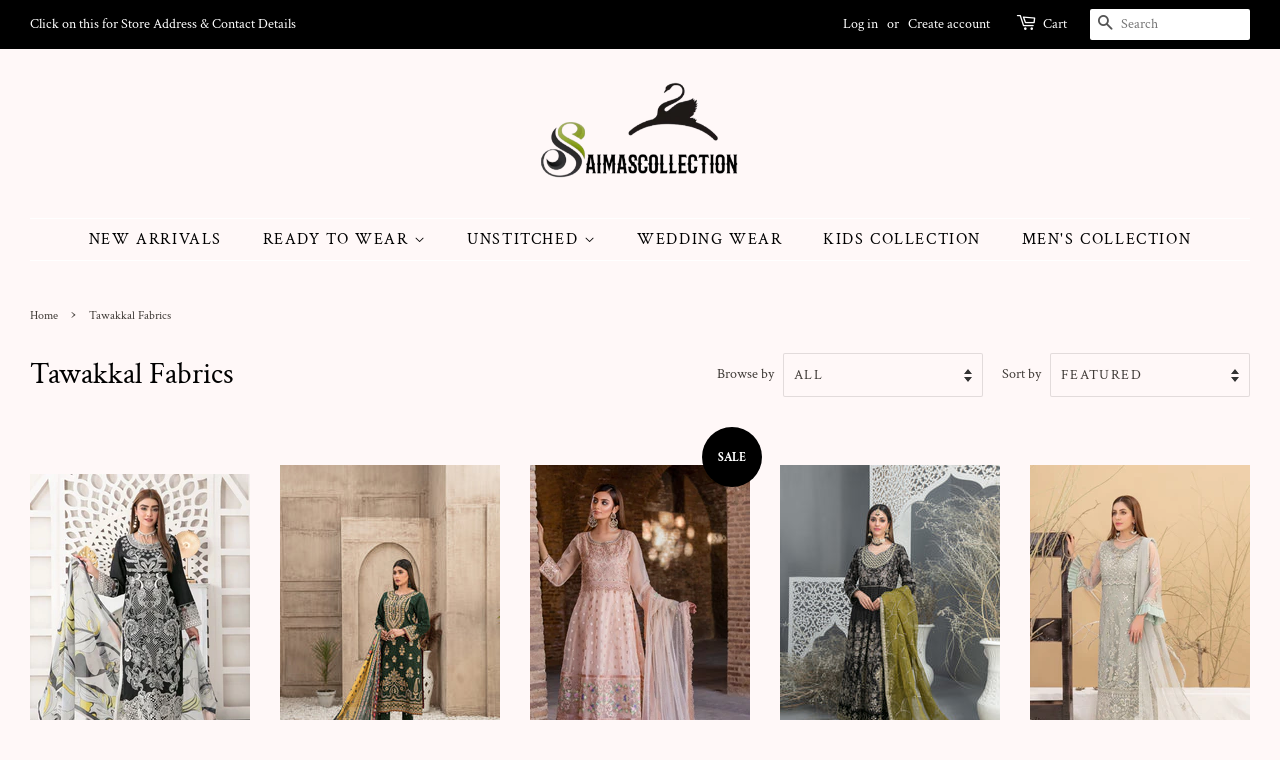

--- FILE ---
content_type: text/html; charset=utf-8
request_url: https://www.saimascollection.com/collections/tawakkal
body_size: 30415
content:
<!doctype html>
<html class="no-js" lang="en">
<head>
   <!-- Added by AVADA HelpCenter FAQs -->
   <script>
   window.AVADA_APP_FAQS_STATUS = window.AVADA_APP_FAQS_STATUS || {};
   window.AVADA_FAQ = window.AVADA_FAQS || {};
   window.AVADA_FAQ={"categories":[{"categoryId":"DRRGMGwVfrT04cCFtZD3","updatedAt":"2023-01-27T17:01:28.034Z","index":1,"questions":[{"title":"How long will it take to receive my order?","index":1,"featured":true,"questionId":"BxoMjJxxPUKicOQ3ZfNa","defaultQuestionId":1,"published":true},{"title":"How to track my order?","questionId":"b5CYLNZZMwQrvo3FJbIb","featured":true,"defaultQuestionId":2,"index":2,"published":true},{"featured":true,"title":"Do you ship internationally?","questionId":"WaUbR3KUPE5ZOwP2gIPM","index":3,"defaultQuestionId":3,"published":true},{"questionId":"FVlIIoe98VxOQh0pQaKH","published":true,"title":"I never got my order, what to do?","featured":true,"defaultQuestionId":4,"index":4}],"icon":"cart","featured":true,"defaultCategoryId":1,"shopId":"HzAdxSDpa9OFDpHMXUF0","position":1,"createdAt":"2023-01-27T17:01:26.239Z","published":true,"question":"Order \u0026 Shipping"},{"categoryId":"Gow1zvVhMK9HqoP0ziAR","position":2,"icon":"exchange","questions":[{"index":1,"title":"What is your return policy?","featured":true,"published":true,"defaultQuestionId":5,"questionId":"bcrYSKtO4oT2InnzoFY6"},{"featured":true,"questionId":"2fN0nitZPaxJ3KMxCH4W","title":"Can I exchange an item?","index":2,"defaultQuestionId":6,"published":true}],"published":true,"question":"Exchange \u0026 Return","updatedAt":"2023-01-27T17:01:28.035Z","createdAt":"2023-01-27T17:01:26.242Z","shopId":"HzAdxSDpa9OFDpHMXUF0","defaultCategoryId":2,"featured":true,"index":1}],"faqPageSetting":{"answerBackgroundColor":"#FCFCFC","questionBackgroundColor":"#F6F6F6","questionTextColor":"#181A1B","theme":"light-faq-page","answerTextColor":"#181A1B","headerColor":"#181A1B","id":"0bgXoulOe6VqlZnovkd5","fontStore":[{"label":"Crimson Text","value":"Crimson+Text"},{"value":"JudgemeStar","label":"JudgemeStar"},{"value":"JudgemeIcons","label":"JudgemeIcons"}],"fontFamily":"Roboto","descriptionColor":"#A8A8A8","description":"Got a question? We're here to answer!","q\u0026aFont":"Roboto","faqPageCustomCss":"","shopId":"HzAdxSDpa9OFDpHMXUF0","header":"Frequently Asked Questions","categoryColor":"#3B3B3B"},"questions":[{"createdAt":"2023-01-27T17:01:26.243Z","defaultCategoryId":2,"question":"Can I exchange an item?","defaultQuestionId":6,"answer":"\u003cp\u003eYou can exchange an item with a higher-price item or the same item with a different size. See detailed policy \u003ca href=\"https:\/\/saimascollection19.myshopify.com\/policies\/refund-policy\" rel=\"noopener noreferrer\" target=\"_blank\"\u003ehere\u003c\/a\u003e.\u003c\/p\u003e\u003c\/p\u003e","shopId":"HzAdxSDpa9OFDpHMXUF0","categoryId":"Gow1zvVhMK9HqoP0ziAR","updatedAt":"2023-01-27T17:01:27.618Z","published":true,"featured":true,"questionId":"2fN0nitZPaxJ3KMxCH4W"},{"createdAt":"2023-01-27T17:01:26.242Z","defaultCategoryId":1,"defaultQuestionId":1,"question":"How long will it take to receive my order?","shopId":"HzAdxSDpa9OFDpHMXUF0","categoryId":"DRRGMGwVfrT04cCFtZD3","updatedAt":"2023-01-27T17:01:27.616Z","answer":"Typically, it takes 3-5 business days to receive your order. We’re doing our best to deliver it promptly for you.","published":true,"featured":true,"questionId":"BxoMjJxxPUKicOQ3ZfNa"},{"defaultCategoryId":1,"createdAt":"2023-01-27T17:01:26.243Z","defaultQuestionId":4,"answer":"Please make sure you tracked your order from our Tracking page. Or call us at hotline: 123456XXX","question":"I never got my order, what to do?","shopId":"HzAdxSDpa9OFDpHMXUF0","categoryId":"DRRGMGwVfrT04cCFtZD3","updatedAt":"2023-01-27T17:01:27.617Z","published":true,"featured":true,"questionId":"FVlIIoe98VxOQh0pQaKH"},{"defaultCategoryId":1,"createdAt":"2023-01-27T17:01:26.243Z","defaultQuestionId":3,"question":"Do you ship internationally?","answer":"Yes, we do ship internationally. The shipping fee may vary depending on your location.","shopId":"HzAdxSDpa9OFDpHMXUF0","categoryId":"DRRGMGwVfrT04cCFtZD3","updatedAt":"2023-01-27T17:01:27.617Z","published":true,"featured":true,"questionId":"WaUbR3KUPE5ZOwP2gIPM"},{"defaultCategoryId":1,"createdAt":"2023-01-27T17:01:26.243Z","answer":"\u003cp\u003ePlease track your order at our Tracking page \u003ca href=\"https:\/\/17track.net\/en\" rel=\"noopener noreferrer\" target=\"_blank\"\u003ehttps:\/\/17track.net\/en\u003c\/a\u003e\u003c\/p\u003e","defaultQuestionId":2,"question":"How to track my order?","shopId":"HzAdxSDpa9OFDpHMXUF0","categoryId":"DRRGMGwVfrT04cCFtZD3","updatedAt":"2023-01-27T17:01:27.616Z","published":true,"featured":true,"questionId":"b5CYLNZZMwQrvo3FJbIb"},{"defaultCategoryId":2,"createdAt":"2023-01-27T17:01:26.243Z","question":"What is your return policy?","defaultQuestionId":5,"answer":"\u003cp\u003ePlease check our return\/refund\/exchange policy \u003ca href=\"https:\/\/saimascollection19.myshopify.com\/policies\/refund-policy\" rel=\"noopener noreferrer\" target=\"_blank\"\u003ehere\u003c\/a\u003e.\u003c\/p\u003e","shopId":"HzAdxSDpa9OFDpHMXUF0","categoryId":"Gow1zvVhMK9HqoP0ziAR","updatedAt":"2023-01-27T17:01:27.617Z","published":true,"featured":true,"questionId":"bcrYSKtO4oT2InnzoFY6"}],"shop":{"plan":"free","email":"saimascorner95@gmail.com"},"widgetSetting":{"contentTextFont":"Roboto","isContactMessage":true,"isContactUs":true,"removeBranding":false,"contactMassage":"","createdAt":"2023-01-27T17:01:26.746Z","customCss":"","icon":"question","textBtnColor":"#FFF","whatApp":"918928998107","textColor":"#1D1D1D","isCustom":true,"isContactForm":false,"btnColor":"#2B42E7","fontStore":[{"value":"Crimson+Text","label":"Crimson Text"},{"value":"JudgemeStar","label":"JudgemeStar"},{"label":"JudgemeIcons","value":"JudgemeIcons"}],"actionColor":"#FFFFFF","id":"G8MazSviOu0yjJQ1WuIG","brandColor":"#5dc712","shopId":"HzAdxSDpa9OFDpHMXUF0","floatBtnLabel":"","backBtnLabel":"Back","isPhoneCall":true,"theme":"basic","isFeaturedArticles":true,"floatBtnPosition":"bottom_right","btnPopupColor":"#5dc712","textFont":"Roboto","description":"How can I help you?","contactForm":"https:\/\/www.instagram.com\/saimasclothing_\/","isCategory":true,"welcomeText":"Hi 👋","isWhatApp":true,"email":"saimascorner95@gmail.com","shopifyDomain":"saimascollection19.myshopify.com","hideOnMobile":false,"appCss":"","phoneCall":"918928998107","isOrderTracking":true}}
   window.AVADA_APP_FAQS_STATUS.shopId = 'HzAdxSDpa9OFDpHMXUF0';
   window.AVADA_APP_FAQS_STATUS.statusFAQOnWidget = true;
 </script>
   <!-- /Added by AVADA HelpCenter FAQs -->
 

  <!-- Basic page needs ================================================== -->
  <meta charset="utf-8">
  <meta http-equiv="X-UA-Compatible" content="IE=edge,chrome=1">

  
  <link rel="shortcut icon" href="//www.saimascollection.com/cdn/shop/files/206563713_4460242967319305_3286498957545809023_n_45434eaa-bb15-46aa-8225-e2e727abef51_32x32.jpg?v=1631131037" type="image/png" />
  

  <!-- Title and description ================================================== -->
  <title>
  Tawakkal Fabrics Online Store In India - Saimascollection
  </title>

  
  <meta name="description" content="Tawakkal Fabrics is a women&#39;s clothing brand with years of experience in the industry, making it a brand worth your money.">
  

  <!-- Social meta ================================================== -->
  <!-- /snippets/social-meta-tags.liquid -->




<meta property="og:site_name" content="Saimascollection">
<meta property="og:url" content="https://www.saimascollection.com/collections/tawakkal">
<meta property="og:title" content="Tawakkal Fabrics Online Store In India - Saimascollection">
<meta property="og:type" content="product.group">
<meta property="og:description" content="Tawakkal Fabrics is a women&#39;s clothing brand with years of experience in the industry, making it a brand worth your money.">

<meta property="og:image" content="http://www.saimascollection.com/cdn/shop/collections/TF-LOGO_1200x1200.jpg?v=1630481815">
<meta property="og:image:secure_url" content="https://www.saimascollection.com/cdn/shop/collections/TF-LOGO_1200x1200.jpg?v=1630481815">


<meta name="twitter:card" content="summary_large_image">
<meta name="twitter:title" content="Tawakkal Fabrics Online Store In India - Saimascollection">
<meta name="twitter:description" content="Tawakkal Fabrics is a women&#39;s clothing brand with years of experience in the industry, making it a brand worth your money.">


  <!-- Helpers ================================================== -->
  <link rel="canonical" href="https://www.saimascollection.com/collections/tawakkal">
  <meta name="viewport" content="width=device-width,initial-scale=1">
  <meta name="theme-color" content="#000000">

  <!-- CSS ================================================== -->
  <link href="//www.saimascollection.com/cdn/shop/t/8/assets/timber.scss.css?v=165911615289221797531762789018" rel="stylesheet" type="text/css" media="all" />
  <link href="//www.saimascollection.com/cdn/shop/t/8/assets/theme.scss.css?v=124244893541023463051762789018" rel="stylesheet" type="text/css" media="all" />
  <style data-shopify>
  :root {
    --color-body-text: #403b37;
    --color-body: #fff8f8;
  }
</style>


  <script>
    window.theme = window.theme || {};

    var theme = {
      strings: {
        addToCart: "Add to Cart",
        soldOut: "Sold Out",
        unavailable: "Unavailable",
        zoomClose: "Close (Esc)",
        zoomPrev: "Previous (Left arrow key)",
        zoomNext: "Next (Right arrow key)",
        addressError: "Error looking up that address",
        addressNoResults: "No results for that address",
        addressQueryLimit: "You have exceeded the Google API usage limit. Consider upgrading to a \u003ca href=\"https:\/\/developers.google.com\/maps\/premium\/usage-limits\"\u003ePremium Plan\u003c\/a\u003e.",
        authError: "There was a problem authenticating your Google Maps API Key."
      },
      settings: {
        // Adding some settings to allow the editor to update correctly when they are changed
        enableWideLayout: true,
        typeAccentTransform: true,
        typeAccentSpacing: true,
        baseFontSize: '16px',
        headerBaseFontSize: '30px',
        accentFontSize: '16px'
      },
      variables: {
        mediaQueryMedium: 'screen and (max-width: 768px)',
        bpSmall: false
      },
      moneyFormat: "Rs. {{amount}}"
    };theme.breadcrumbs = {
        collection: {
          title: "Tawakkal Fabrics",
          link: "https://www.saimascollection.com/collections/tawakkal"
        }
      };
      sessionStorage.setItem("breadcrumb", JSON.stringify(theme.breadcrumbs.collection));document.documentElement.className = document.documentElement.className.replace('no-js', 'supports-js');
  </script>

  <!-- Header hook for plugins ================================================== -->
  

<script>window.performance && window.performance.mark && window.performance.mark('shopify.content_for_header.start');</script><meta name="google-site-verification" content="bjp90YuZJ9dgeJqIX-BWkVlip8g7lXvhNqdg-txRlVs">
<meta id="shopify-digital-wallet" name="shopify-digital-wallet" content="/58584039610/digital_wallets/dialog">
<meta id="in-context-paypal-metadata" data-shop-id="58584039610" data-venmo-supported="false" data-environment="production" data-locale="en_US" data-paypal-v4="true" data-currency="INR">
<link rel="alternate" type="application/atom+xml" title="Feed" href="/collections/tawakkal.atom" />
<link rel="alternate" type="application/json+oembed" href="https://www.saimascollection.com/collections/tawakkal.oembed">
<script async="async" src="/checkouts/internal/preloads.js?locale=en-IN"></script>
<script id="shopify-features" type="application/json">{"accessToken":"ddf05e44b963d6cf3bef946710238ec7","betas":["rich-media-storefront-analytics"],"domain":"www.saimascollection.com","predictiveSearch":true,"shopId":58584039610,"locale":"en"}</script>
<script>var Shopify = Shopify || {};
Shopify.shop = "saimascollection19.myshopify.com";
Shopify.locale = "en";
Shopify.currency = {"active":"INR","rate":"1.0"};
Shopify.country = "IN";
Shopify.theme = {"name":"Minimal","id":124941959354,"schema_name":"Minimal","schema_version":"12.5.1","theme_store_id":380,"role":"main"};
Shopify.theme.handle = "null";
Shopify.theme.style = {"id":null,"handle":null};
Shopify.cdnHost = "www.saimascollection.com/cdn";
Shopify.routes = Shopify.routes || {};
Shopify.routes.root = "/";</script>
<script type="module">!function(o){(o.Shopify=o.Shopify||{}).modules=!0}(window);</script>
<script>!function(o){function n(){var o=[];function n(){o.push(Array.prototype.slice.apply(arguments))}return n.q=o,n}var t=o.Shopify=o.Shopify||{};t.loadFeatures=n(),t.autoloadFeatures=n()}(window);</script>
<script id="shop-js-analytics" type="application/json">{"pageType":"collection"}</script>
<script defer="defer" async type="module" src="//www.saimascollection.com/cdn/shopifycloud/shop-js/modules/v2/client.init-shop-cart-sync_WVOgQShq.en.esm.js"></script>
<script defer="defer" async type="module" src="//www.saimascollection.com/cdn/shopifycloud/shop-js/modules/v2/chunk.common_C_13GLB1.esm.js"></script>
<script defer="defer" async type="module" src="//www.saimascollection.com/cdn/shopifycloud/shop-js/modules/v2/chunk.modal_CLfMGd0m.esm.js"></script>
<script type="module">
  await import("//www.saimascollection.com/cdn/shopifycloud/shop-js/modules/v2/client.init-shop-cart-sync_WVOgQShq.en.esm.js");
await import("//www.saimascollection.com/cdn/shopifycloud/shop-js/modules/v2/chunk.common_C_13GLB1.esm.js");
await import("//www.saimascollection.com/cdn/shopifycloud/shop-js/modules/v2/chunk.modal_CLfMGd0m.esm.js");

  window.Shopify.SignInWithShop?.initShopCartSync?.({"fedCMEnabled":true,"windoidEnabled":true});

</script>
<script>(function() {
  var isLoaded = false;
  function asyncLoad() {
    if (isLoaded) return;
    isLoaded = true;
    var urls = ["\/\/cdn.ywxi.net\/js\/partner-shopify.js?shop=saimascollection19.myshopify.com","\/\/cdn.ywxi.net\/js\/partner-shopify.js?shop=saimascollection19.myshopify.com","\/\/cdn.ywxi.net\/js\/partner-shopify.js?shop=saimascollection19.myshopify.com","https:\/\/configs.carthike.com\/carthike.js?shop=saimascollection19.myshopify.com","https:\/\/app.avada.io\/avada-sdk.min.js?shop=saimascollection19.myshopify.com"];
    for (var i = 0; i < urls.length; i++) {
      var s = document.createElement('script');
      s.type = 'text/javascript';
      s.async = true;
      s.src = urls[i];
      var x = document.getElementsByTagName('script')[0];
      x.parentNode.insertBefore(s, x);
    }
  };
  if(window.attachEvent) {
    window.attachEvent('onload', asyncLoad);
  } else {
    window.addEventListener('load', asyncLoad, false);
  }
})();</script>
<script id="__st">var __st={"a":58584039610,"offset":-18000,"reqid":"390a7883-ff49-4a74-ba63-09d7414243a1-1769549987","pageurl":"www.saimascollection.com\/collections\/tawakkal","u":"1f9f76d9c322","p":"collection","rtyp":"collection","rid":275042468026};</script>
<script>window.ShopifyPaypalV4VisibilityTracking = true;</script>
<script id="captcha-bootstrap">!function(){'use strict';const t='contact',e='account',n='new_comment',o=[[t,t],['blogs',n],['comments',n],[t,'customer']],c=[[e,'customer_login'],[e,'guest_login'],[e,'recover_customer_password'],[e,'create_customer']],r=t=>t.map((([t,e])=>`form[action*='/${t}']:not([data-nocaptcha='true']) input[name='form_type'][value='${e}']`)).join(','),a=t=>()=>t?[...document.querySelectorAll(t)].map((t=>t.form)):[];function s(){const t=[...o],e=r(t);return a(e)}const i='password',u='form_key',d=['recaptcha-v3-token','g-recaptcha-response','h-captcha-response',i],f=()=>{try{return window.sessionStorage}catch{return}},m='__shopify_v',_=t=>t.elements[u];function p(t,e,n=!1){try{const o=window.sessionStorage,c=JSON.parse(o.getItem(e)),{data:r}=function(t){const{data:e,action:n}=t;return t[m]||n?{data:e,action:n}:{data:t,action:n}}(c);for(const[e,n]of Object.entries(r))t.elements[e]&&(t.elements[e].value=n);n&&o.removeItem(e)}catch(o){console.error('form repopulation failed',{error:o})}}const l='form_type',E='cptcha';function T(t){t.dataset[E]=!0}const w=window,h=w.document,L='Shopify',v='ce_forms',y='captcha';let A=!1;((t,e)=>{const n=(g='f06e6c50-85a8-45c8-87d0-21a2b65856fe',I='https://cdn.shopify.com/shopifycloud/storefront-forms-hcaptcha/ce_storefront_forms_captcha_hcaptcha.v1.5.2.iife.js',D={infoText:'Protected by hCaptcha',privacyText:'Privacy',termsText:'Terms'},(t,e,n)=>{const o=w[L][v],c=o.bindForm;if(c)return c(t,g,e,D).then(n);var r;o.q.push([[t,g,e,D],n]),r=I,A||(h.body.append(Object.assign(h.createElement('script'),{id:'captcha-provider',async:!0,src:r})),A=!0)});var g,I,D;w[L]=w[L]||{},w[L][v]=w[L][v]||{},w[L][v].q=[],w[L][y]=w[L][y]||{},w[L][y].protect=function(t,e){n(t,void 0,e),T(t)},Object.freeze(w[L][y]),function(t,e,n,w,h,L){const[v,y,A,g]=function(t,e,n){const i=e?o:[],u=t?c:[],d=[...i,...u],f=r(d),m=r(i),_=r(d.filter((([t,e])=>n.includes(e))));return[a(f),a(m),a(_),s()]}(w,h,L),I=t=>{const e=t.target;return e instanceof HTMLFormElement?e:e&&e.form},D=t=>v().includes(t);t.addEventListener('submit',(t=>{const e=I(t);if(!e)return;const n=D(e)&&!e.dataset.hcaptchaBound&&!e.dataset.recaptchaBound,o=_(e),c=g().includes(e)&&(!o||!o.value);(n||c)&&t.preventDefault(),c&&!n&&(function(t){try{if(!f())return;!function(t){const e=f();if(!e)return;const n=_(t);if(!n)return;const o=n.value;o&&e.removeItem(o)}(t);const e=Array.from(Array(32),(()=>Math.random().toString(36)[2])).join('');!function(t,e){_(t)||t.append(Object.assign(document.createElement('input'),{type:'hidden',name:u})),t.elements[u].value=e}(t,e),function(t,e){const n=f();if(!n)return;const o=[...t.querySelectorAll(`input[type='${i}']`)].map((({name:t})=>t)),c=[...d,...o],r={};for(const[a,s]of new FormData(t).entries())c.includes(a)||(r[a]=s);n.setItem(e,JSON.stringify({[m]:1,action:t.action,data:r}))}(t,e)}catch(e){console.error('failed to persist form',e)}}(e),e.submit())}));const S=(t,e)=>{t&&!t.dataset[E]&&(n(t,e.some((e=>e===t))),T(t))};for(const o of['focusin','change'])t.addEventListener(o,(t=>{const e=I(t);D(e)&&S(e,y())}));const B=e.get('form_key'),M=e.get(l),P=B&&M;t.addEventListener('DOMContentLoaded',(()=>{const t=y();if(P)for(const e of t)e.elements[l].value===M&&p(e,B);[...new Set([...A(),...v().filter((t=>'true'===t.dataset.shopifyCaptcha))])].forEach((e=>S(e,t)))}))}(h,new URLSearchParams(w.location.search),n,t,e,['guest_login'])})(!0,!0)}();</script>
<script integrity="sha256-4kQ18oKyAcykRKYeNunJcIwy7WH5gtpwJnB7kiuLZ1E=" data-source-attribution="shopify.loadfeatures" defer="defer" src="//www.saimascollection.com/cdn/shopifycloud/storefront/assets/storefront/load_feature-a0a9edcb.js" crossorigin="anonymous"></script>
<script data-source-attribution="shopify.dynamic_checkout.dynamic.init">var Shopify=Shopify||{};Shopify.PaymentButton=Shopify.PaymentButton||{isStorefrontPortableWallets:!0,init:function(){window.Shopify.PaymentButton.init=function(){};var t=document.createElement("script");t.src="https://www.saimascollection.com/cdn/shopifycloud/portable-wallets/latest/portable-wallets.en.js",t.type="module",document.head.appendChild(t)}};
</script>
<script data-source-attribution="shopify.dynamic_checkout.buyer_consent">
  function portableWalletsHideBuyerConsent(e){var t=document.getElementById("shopify-buyer-consent"),n=document.getElementById("shopify-subscription-policy-button");t&&n&&(t.classList.add("hidden"),t.setAttribute("aria-hidden","true"),n.removeEventListener("click",e))}function portableWalletsShowBuyerConsent(e){var t=document.getElementById("shopify-buyer-consent"),n=document.getElementById("shopify-subscription-policy-button");t&&n&&(t.classList.remove("hidden"),t.removeAttribute("aria-hidden"),n.addEventListener("click",e))}window.Shopify?.PaymentButton&&(window.Shopify.PaymentButton.hideBuyerConsent=portableWalletsHideBuyerConsent,window.Shopify.PaymentButton.showBuyerConsent=portableWalletsShowBuyerConsent);
</script>
<script data-source-attribution="shopify.dynamic_checkout.cart.bootstrap">document.addEventListener("DOMContentLoaded",(function(){function t(){return document.querySelector("shopify-accelerated-checkout-cart, shopify-accelerated-checkout")}if(t())Shopify.PaymentButton.init();else{new MutationObserver((function(e,n){t()&&(Shopify.PaymentButton.init(),n.disconnect())})).observe(document.body,{childList:!0,subtree:!0})}}));
</script>

<script>window.performance && window.performance.mark && window.performance.mark('shopify.content_for_header.end');</script>

  <script src="//www.saimascollection.com/cdn/shop/t/8/assets/jquery-2.2.3.min.js?v=58211863146907186831626638767" type="text/javascript"></script>

  <script src="//www.saimascollection.com/cdn/shop/t/8/assets/lazysizes.min.js?v=155223123402716617051626638767" async="async"></script>

  
  

  
<!-- Start of Judge.me Core -->
<link rel="dns-prefetch" href="https://cdn.judge.me/">
<script data-cfasync='false' class='jdgm-settings-script'>window.jdgmSettings={"pagination":5,"disable_web_reviews":false,"badge_no_review_text":"No reviews","badge_n_reviews_text":"{{ n }} review/reviews","hide_badge_preview_if_no_reviews":true,"badge_hide_text":false,"enforce_center_preview_badge":false,"widget_title":"Customer Reviews","widget_open_form_text":"Write a review","widget_close_form_text":"Cancel review","widget_refresh_page_text":"Refresh page","widget_summary_text":"Based on {{ number_of_reviews }} review/reviews","widget_no_review_text":"Be the first to write a review","widget_name_field_text":"Display name","widget_verified_name_field_text":"Verified Name (public)","widget_name_placeholder_text":"Display name","widget_required_field_error_text":"This field is required.","widget_email_field_text":"Email address","widget_verified_email_field_text":"Verified Email (private, can not be edited)","widget_email_placeholder_text":"Your email address","widget_email_field_error_text":"Please enter a valid email address.","widget_rating_field_text":"Rating","widget_review_title_field_text":"Review Title","widget_review_title_placeholder_text":"Give your review a title","widget_review_body_field_text":"Review content","widget_review_body_placeholder_text":"Start writing here...","widget_pictures_field_text":"Picture/Video (optional)","widget_submit_review_text":"Submit Review","widget_submit_verified_review_text":"Submit Verified Review","widget_submit_success_msg_with_auto_publish":"Thank you! Please refresh the page in a few moments to see your review. You can remove or edit your review by logging into \u003ca href='https://judge.me/login' target='_blank' rel='nofollow noopener'\u003eJudge.me\u003c/a\u003e","widget_submit_success_msg_no_auto_publish":"Thank you! Your review will be published as soon as it is approved by the shop admin. You can remove or edit your review by logging into \u003ca href='https://judge.me/login' target='_blank' rel='nofollow noopener'\u003eJudge.me\u003c/a\u003e","widget_show_default_reviews_out_of_total_text":"Showing {{ n_reviews_shown }} out of {{ n_reviews }} reviews.","widget_show_all_link_text":"Show all","widget_show_less_link_text":"Show less","widget_author_said_text":"{{ reviewer_name }} said:","widget_days_text":"{{ n }} days ago","widget_weeks_text":"{{ n }} week/weeks ago","widget_months_text":"{{ n }} month/months ago","widget_years_text":"{{ n }} year/years ago","widget_yesterday_text":"Yesterday","widget_today_text":"Today","widget_replied_text":"\u003e\u003e {{ shop_name }} replied:","widget_read_more_text":"Read more","widget_reviewer_name_as_initial":"","widget_rating_filter_color":"#fbcd0a","widget_rating_filter_see_all_text":"See all reviews","widget_sorting_most_recent_text":"Most Recent","widget_sorting_highest_rating_text":"Highest Rating","widget_sorting_lowest_rating_text":"Lowest Rating","widget_sorting_with_pictures_text":"Only Pictures","widget_sorting_most_helpful_text":"Most Helpful","widget_open_question_form_text":"Ask a question","widget_reviews_subtab_text":"Reviews","widget_questions_subtab_text":"Questions","widget_question_label_text":"Question","widget_answer_label_text":"Answer","widget_question_placeholder_text":"Write your question here","widget_submit_question_text":"Submit Question","widget_question_submit_success_text":"Thank you for your question! We will notify you once it gets answered.","verified_badge_text":"Verified","verified_badge_bg_color":"","verified_badge_text_color":"","verified_badge_placement":"left-of-reviewer-name","widget_review_max_height":"","widget_hide_border":false,"widget_social_share":false,"widget_thumb":false,"widget_review_location_show":false,"widget_location_format":"","all_reviews_include_out_of_store_products":true,"all_reviews_out_of_store_text":"(out of store)","all_reviews_pagination":100,"all_reviews_product_name_prefix_text":"about","enable_review_pictures":false,"enable_question_anwser":false,"widget_theme":"default","review_date_format":"mm/dd/yyyy","default_sort_method":"most-recent","widget_product_reviews_subtab_text":"Product Reviews","widget_shop_reviews_subtab_text":"Shop Reviews","widget_other_products_reviews_text":"Reviews for other products","widget_store_reviews_subtab_text":"Store reviews","widget_no_store_reviews_text":"This store hasn't received any reviews yet","widget_web_restriction_product_reviews_text":"This product hasn't received any reviews yet","widget_no_items_text":"No items found","widget_show_more_text":"Show more","widget_write_a_store_review_text":"Write a Store Review","widget_other_languages_heading":"Reviews in Other Languages","widget_translate_review_text":"Translate review to {{ language }}","widget_translating_review_text":"Translating...","widget_show_original_translation_text":"Show original ({{ language }})","widget_translate_review_failed_text":"Review couldn't be translated.","widget_translate_review_retry_text":"Retry","widget_translate_review_try_again_later_text":"Try again later","show_product_url_for_grouped_product":false,"widget_sorting_pictures_first_text":"Pictures First","show_pictures_on_all_rev_page_mobile":false,"show_pictures_on_all_rev_page_desktop":false,"floating_tab_hide_mobile_install_preference":false,"floating_tab_button_name":"★ Reviews","floating_tab_title":"Let customers speak for us","floating_tab_button_color":"","floating_tab_button_background_color":"","floating_tab_url":"","floating_tab_url_enabled":false,"floating_tab_tab_style":"text","all_reviews_text_badge_text":"Customers rate us {{ shop.metafields.judgeme.all_reviews_rating | round: 1 }}/5 based on {{ shop.metafields.judgeme.all_reviews_count }} reviews.","all_reviews_text_badge_text_branded_style":"{{ shop.metafields.judgeme.all_reviews_rating | round: 1 }} out of 5 stars based on {{ shop.metafields.judgeme.all_reviews_count }} reviews","is_all_reviews_text_badge_a_link":false,"show_stars_for_all_reviews_text_badge":false,"all_reviews_text_badge_url":"","all_reviews_text_style":"text","all_reviews_text_color_style":"judgeme_brand_color","all_reviews_text_color":"#108474","all_reviews_text_show_jm_brand":true,"featured_carousel_show_header":true,"featured_carousel_title":"Let customers speak for us","testimonials_carousel_title":"Customers are saying","videos_carousel_title":"Real customer stories","cards_carousel_title":"Customers are saying","featured_carousel_count_text":"from {{ n }} reviews","featured_carousel_add_link_to_all_reviews_page":false,"featured_carousel_url":"","featured_carousel_show_images":true,"featured_carousel_autoslide_interval":5,"featured_carousel_arrows_on_the_sides":false,"featured_carousel_height":250,"featured_carousel_width":80,"featured_carousel_image_size":0,"featured_carousel_image_height":250,"featured_carousel_arrow_color":"#eeeeee","verified_count_badge_style":"vintage","verified_count_badge_orientation":"horizontal","verified_count_badge_color_style":"judgeme_brand_color","verified_count_badge_color":"#108474","is_verified_count_badge_a_link":false,"verified_count_badge_url":"","verified_count_badge_show_jm_brand":true,"widget_rating_preset_default":5,"widget_first_sub_tab":"product-reviews","widget_show_histogram":true,"widget_histogram_use_custom_color":false,"widget_pagination_use_custom_color":false,"widget_star_use_custom_color":false,"widget_verified_badge_use_custom_color":false,"widget_write_review_use_custom_color":false,"picture_reminder_submit_button":"Upload Pictures","enable_review_videos":false,"mute_video_by_default":false,"widget_sorting_videos_first_text":"Videos First","widget_review_pending_text":"Pending","featured_carousel_items_for_large_screen":3,"social_share_options_order":"Facebook,Twitter","remove_microdata_snippet":false,"disable_json_ld":false,"enable_json_ld_products":false,"preview_badge_show_question_text":false,"preview_badge_no_question_text":"No questions","preview_badge_n_question_text":"{{ number_of_questions }} question/questions","qa_badge_show_icon":false,"qa_badge_position":"same-row","remove_judgeme_branding":false,"widget_add_search_bar":false,"widget_search_bar_placeholder":"Search","widget_sorting_verified_only_text":"Verified only","featured_carousel_theme":"default","featured_carousel_show_rating":true,"featured_carousel_show_title":true,"featured_carousel_show_body":true,"featured_carousel_show_date":false,"featured_carousel_show_reviewer":true,"featured_carousel_show_product":false,"featured_carousel_header_background_color":"#108474","featured_carousel_header_text_color":"#ffffff","featured_carousel_name_product_separator":"reviewed","featured_carousel_full_star_background":"#108474","featured_carousel_empty_star_background":"#dadada","featured_carousel_vertical_theme_background":"#f9fafb","featured_carousel_verified_badge_enable":false,"featured_carousel_verified_badge_color":"#108474","featured_carousel_border_style":"round","featured_carousel_review_line_length_limit":3,"featured_carousel_more_reviews_button_text":"Read more reviews","featured_carousel_view_product_button_text":"View product","all_reviews_page_load_reviews_on":"scroll","all_reviews_page_load_more_text":"Load More Reviews","disable_fb_tab_reviews":false,"enable_ajax_cdn_cache":false,"widget_public_name_text":"displayed publicly like","default_reviewer_name":"John Smith","default_reviewer_name_has_non_latin":true,"widget_reviewer_anonymous":"Anonymous","medals_widget_title":"Judge.me Review Medals","medals_widget_background_color":"#f9fafb","medals_widget_position":"footer_all_pages","medals_widget_border_color":"#f9fafb","medals_widget_verified_text_position":"left","medals_widget_use_monochromatic_version":false,"medals_widget_elements_color":"#108474","show_reviewer_avatar":true,"widget_invalid_yt_video_url_error_text":"Not a YouTube video URL","widget_max_length_field_error_text":"Please enter no more than {0} characters.","widget_show_country_flag":false,"widget_show_collected_via_shop_app":true,"widget_verified_by_shop_badge_style":"light","widget_verified_by_shop_text":"Verified by Shop","widget_show_photo_gallery":false,"widget_load_with_code_splitting":true,"widget_ugc_install_preference":false,"widget_ugc_title":"Made by us, Shared by you","widget_ugc_subtitle":"Tag us to see your picture featured in our page","widget_ugc_arrows_color":"#ffffff","widget_ugc_primary_button_text":"Buy Now","widget_ugc_primary_button_background_color":"#108474","widget_ugc_primary_button_text_color":"#ffffff","widget_ugc_primary_button_border_width":"0","widget_ugc_primary_button_border_style":"none","widget_ugc_primary_button_border_color":"#108474","widget_ugc_primary_button_border_radius":"25","widget_ugc_secondary_button_text":"Load More","widget_ugc_secondary_button_background_color":"#ffffff","widget_ugc_secondary_button_text_color":"#108474","widget_ugc_secondary_button_border_width":"2","widget_ugc_secondary_button_border_style":"solid","widget_ugc_secondary_button_border_color":"#108474","widget_ugc_secondary_button_border_radius":"25","widget_ugc_reviews_button_text":"View Reviews","widget_ugc_reviews_button_background_color":"#ffffff","widget_ugc_reviews_button_text_color":"#108474","widget_ugc_reviews_button_border_width":"2","widget_ugc_reviews_button_border_style":"solid","widget_ugc_reviews_button_border_color":"#108474","widget_ugc_reviews_button_border_radius":"25","widget_ugc_reviews_button_link_to":"judgeme-reviews-page","widget_ugc_show_post_date":true,"widget_ugc_max_width":"800","widget_rating_metafield_value_type":true,"widget_primary_color":"#108474","widget_enable_secondary_color":false,"widget_secondary_color":"#edf5f5","widget_summary_average_rating_text":"{{ average_rating }} out of 5","widget_media_grid_title":"Customer photos \u0026 videos","widget_media_grid_see_more_text":"See more","widget_round_style":false,"widget_show_product_medals":true,"widget_verified_by_judgeme_text":"Verified by Judge.me","widget_show_store_medals":true,"widget_verified_by_judgeme_text_in_store_medals":"Verified by Judge.me","widget_media_field_exceed_quantity_message":"Sorry, we can only accept {{ max_media }} for one review.","widget_media_field_exceed_limit_message":"{{ file_name }} is too large, please select a {{ media_type }} less than {{ size_limit }}MB.","widget_review_submitted_text":"Review Submitted!","widget_question_submitted_text":"Question Submitted!","widget_close_form_text_question":"Cancel","widget_write_your_answer_here_text":"Write your answer here","widget_enabled_branded_link":true,"widget_show_collected_by_judgeme":false,"widget_reviewer_name_color":"","widget_write_review_text_color":"","widget_write_review_bg_color":"","widget_collected_by_judgeme_text":"collected by Judge.me","widget_pagination_type":"standard","widget_load_more_text":"Load More","widget_load_more_color":"#108474","widget_full_review_text":"Full Review","widget_read_more_reviews_text":"Read More Reviews","widget_read_questions_text":"Read Questions","widget_questions_and_answers_text":"Questions \u0026 Answers","widget_verified_by_text":"Verified by","widget_verified_text":"Verified","widget_number_of_reviews_text":"{{ number_of_reviews }} reviews","widget_back_button_text":"Back","widget_next_button_text":"Next","widget_custom_forms_filter_button":"Filters","custom_forms_style":"vertical","widget_show_review_information":false,"how_reviews_are_collected":"How reviews are collected?","widget_show_review_keywords":false,"widget_gdpr_statement":"How we use your data: We'll only contact you about the review you left, and only if necessary. By submitting your review, you agree to Judge.me's \u003ca href='https://judge.me/terms' target='_blank' rel='nofollow noopener'\u003eterms\u003c/a\u003e, \u003ca href='https://judge.me/privacy' target='_blank' rel='nofollow noopener'\u003eprivacy\u003c/a\u003e and \u003ca href='https://judge.me/content-policy' target='_blank' rel='nofollow noopener'\u003econtent\u003c/a\u003e policies.","widget_multilingual_sorting_enabled":false,"widget_translate_review_content_enabled":false,"widget_translate_review_content_method":"manual","popup_widget_review_selection":"automatically_with_pictures","popup_widget_round_border_style":true,"popup_widget_show_title":true,"popup_widget_show_body":true,"popup_widget_show_reviewer":false,"popup_widget_show_product":true,"popup_widget_show_pictures":true,"popup_widget_use_review_picture":true,"popup_widget_show_on_home_page":true,"popup_widget_show_on_product_page":true,"popup_widget_show_on_collection_page":true,"popup_widget_show_on_cart_page":true,"popup_widget_position":"bottom_left","popup_widget_first_review_delay":5,"popup_widget_duration":5,"popup_widget_interval":5,"popup_widget_review_count":5,"popup_widget_hide_on_mobile":true,"review_snippet_widget_round_border_style":true,"review_snippet_widget_card_color":"#FFFFFF","review_snippet_widget_slider_arrows_background_color":"#FFFFFF","review_snippet_widget_slider_arrows_color":"#000000","review_snippet_widget_star_color":"#108474","show_product_variant":false,"all_reviews_product_variant_label_text":"Variant: ","widget_show_verified_branding":false,"widget_ai_summary_title":"Customers say","widget_ai_summary_disclaimer":"AI-powered review summary based on recent customer reviews","widget_show_ai_summary":false,"widget_show_ai_summary_bg":false,"widget_show_review_title_input":true,"redirect_reviewers_invited_via_email":"review_widget","request_store_review_after_product_review":false,"request_review_other_products_in_order":false,"review_form_color_scheme":"default","review_form_corner_style":"square","review_form_star_color":{},"review_form_text_color":"#333333","review_form_background_color":"#ffffff","review_form_field_background_color":"#fafafa","review_form_button_color":{},"review_form_button_text_color":"#ffffff","review_form_modal_overlay_color":"#000000","review_content_screen_title_text":"How would you rate this product?","review_content_introduction_text":"We would love it if you would share a bit about your experience.","store_review_form_title_text":"How would you rate this store?","store_review_form_introduction_text":"We would love it if you would share a bit about your experience.","show_review_guidance_text":true,"one_star_review_guidance_text":"Poor","five_star_review_guidance_text":"Great","customer_information_screen_title_text":"About you","customer_information_introduction_text":"Please tell us more about you.","custom_questions_screen_title_text":"Your experience in more detail","custom_questions_introduction_text":"Here are a few questions to help us understand more about your experience.","review_submitted_screen_title_text":"Thanks for your review!","review_submitted_screen_thank_you_text":"We are processing it and it will appear on the store soon.","review_submitted_screen_email_verification_text":"Please confirm your email by clicking the link we just sent you. This helps us keep reviews authentic.","review_submitted_request_store_review_text":"Would you like to share your experience of shopping with us?","review_submitted_review_other_products_text":"Would you like to review these products?","store_review_screen_title_text":"Would you like to share your experience of shopping with us?","store_review_introduction_text":"We value your feedback and use it to improve. Please share any thoughts or suggestions you have.","reviewer_media_screen_title_picture_text":"Share a picture","reviewer_media_introduction_picture_text":"Upload a photo to support your review.","reviewer_media_screen_title_video_text":"Share a video","reviewer_media_introduction_video_text":"Upload a video to support your review.","reviewer_media_screen_title_picture_or_video_text":"Share a picture or video","reviewer_media_introduction_picture_or_video_text":"Upload a photo or video to support your review.","reviewer_media_youtube_url_text":"Paste your Youtube URL here","advanced_settings_next_step_button_text":"Next","advanced_settings_close_review_button_text":"Close","modal_write_review_flow":false,"write_review_flow_required_text":"Required","write_review_flow_privacy_message_text":"We respect your privacy.","write_review_flow_anonymous_text":"Post review as anonymous","write_review_flow_visibility_text":"This won't be visible to other customers.","write_review_flow_multiple_selection_help_text":"Select as many as you like","write_review_flow_single_selection_help_text":"Select one option","write_review_flow_required_field_error_text":"This field is required","write_review_flow_invalid_email_error_text":"Please enter a valid email address","write_review_flow_max_length_error_text":"Max. {{ max_length }} characters.","write_review_flow_media_upload_text":"\u003cb\u003eClick to upload\u003c/b\u003e or drag and drop","write_review_flow_gdpr_statement":"We'll only contact you about your review if necessary. By submitting your review, you agree to our \u003ca href='https://judge.me/terms' target='_blank' rel='nofollow noopener'\u003eterms and conditions\u003c/a\u003e and \u003ca href='https://judge.me/privacy' target='_blank' rel='nofollow noopener'\u003eprivacy policy\u003c/a\u003e.","rating_only_reviews_enabled":false,"show_negative_reviews_help_screen":false,"new_review_flow_help_screen_rating_threshold":3,"negative_review_resolution_screen_title_text":"Tell us more","negative_review_resolution_text":"Your experience matters to us. If there were issues with your purchase, we're here to help. Feel free to reach out to us, we'd love the opportunity to make things right.","negative_review_resolution_button_text":"Contact us","negative_review_resolution_proceed_with_review_text":"Leave a review","negative_review_resolution_subject":"Issue with purchase from {{ shop_name }}.{{ order_name }}","preview_badge_collection_page_install_status":false,"widget_review_custom_css":"","preview_badge_custom_css":"","preview_badge_stars_count":"5-stars","featured_carousel_custom_css":"","floating_tab_custom_css":"","all_reviews_widget_custom_css":"","medals_widget_custom_css":"","verified_badge_custom_css":"","all_reviews_text_custom_css":"","transparency_badges_collected_via_store_invite":false,"transparency_badges_from_another_provider":false,"transparency_badges_collected_from_store_visitor":false,"transparency_badges_collected_by_verified_review_provider":false,"transparency_badges_earned_reward":false,"transparency_badges_collected_via_store_invite_text":"Review collected via store invitation","transparency_badges_from_another_provider_text":"Review collected from another provider","transparency_badges_collected_from_store_visitor_text":"Review collected from a store visitor","transparency_badges_written_in_google_text":"Review written in Google","transparency_badges_written_in_etsy_text":"Review written in Etsy","transparency_badges_written_in_shop_app_text":"Review written in Shop App","transparency_badges_earned_reward_text":"Review earned a reward for future purchase","product_review_widget_per_page":10,"widget_store_review_label_text":"Review about the store","checkout_comment_extension_title_on_product_page":"Customer Comments","checkout_comment_extension_num_latest_comment_show":5,"checkout_comment_extension_format":"name_and_timestamp","checkout_comment_customer_name":"last_initial","checkout_comment_comment_notification":true,"preview_badge_collection_page_install_preference":true,"preview_badge_home_page_install_preference":false,"preview_badge_product_page_install_preference":true,"review_widget_install_preference":"","review_carousel_install_preference":false,"floating_reviews_tab_install_preference":"none","verified_reviews_count_badge_install_preference":false,"all_reviews_text_install_preference":false,"review_widget_best_location":true,"judgeme_medals_install_preference":false,"review_widget_revamp_enabled":false,"review_widget_qna_enabled":false,"review_widget_header_theme":"minimal","review_widget_widget_title_enabled":true,"review_widget_header_text_size":"medium","review_widget_header_text_weight":"regular","review_widget_average_rating_style":"compact","review_widget_bar_chart_enabled":true,"review_widget_bar_chart_type":"numbers","review_widget_bar_chart_style":"standard","review_widget_expanded_media_gallery_enabled":false,"review_widget_reviews_section_theme":"standard","review_widget_image_style":"thumbnails","review_widget_review_image_ratio":"square","review_widget_stars_size":"medium","review_widget_verified_badge":"standard_text","review_widget_review_title_text_size":"medium","review_widget_review_text_size":"medium","review_widget_review_text_length":"medium","review_widget_number_of_columns_desktop":3,"review_widget_carousel_transition_speed":5,"review_widget_custom_questions_answers_display":"always","review_widget_button_text_color":"#FFFFFF","review_widget_text_color":"#000000","review_widget_lighter_text_color":"#7B7B7B","review_widget_corner_styling":"soft","review_widget_review_word_singular":"review","review_widget_review_word_plural":"reviews","review_widget_voting_label":"Helpful?","review_widget_shop_reply_label":"Reply from {{ shop_name }}:","review_widget_filters_title":"Filters","qna_widget_question_word_singular":"Question","qna_widget_question_word_plural":"Questions","qna_widget_answer_reply_label":"Answer from {{ answerer_name }}:","qna_content_screen_title_text":"Ask a question about this product","qna_widget_question_required_field_error_text":"Please enter your question.","qna_widget_flow_gdpr_statement":"We'll only contact you about your question if necessary. By submitting your question, you agree to our \u003ca href='https://judge.me/terms' target='_blank' rel='nofollow noopener'\u003eterms and conditions\u003c/a\u003e and \u003ca href='https://judge.me/privacy' target='_blank' rel='nofollow noopener'\u003eprivacy policy\u003c/a\u003e.","qna_widget_question_submitted_text":"Thanks for your question!","qna_widget_close_form_text_question":"Close","qna_widget_question_submit_success_text":"We’ll notify you by email when your question is answered.","all_reviews_widget_v2025_enabled":false,"all_reviews_widget_v2025_header_theme":"default","all_reviews_widget_v2025_widget_title_enabled":true,"all_reviews_widget_v2025_header_text_size":"medium","all_reviews_widget_v2025_header_text_weight":"regular","all_reviews_widget_v2025_average_rating_style":"compact","all_reviews_widget_v2025_bar_chart_enabled":true,"all_reviews_widget_v2025_bar_chart_type":"numbers","all_reviews_widget_v2025_bar_chart_style":"standard","all_reviews_widget_v2025_expanded_media_gallery_enabled":false,"all_reviews_widget_v2025_show_store_medals":true,"all_reviews_widget_v2025_show_photo_gallery":true,"all_reviews_widget_v2025_show_review_keywords":false,"all_reviews_widget_v2025_show_ai_summary":false,"all_reviews_widget_v2025_show_ai_summary_bg":false,"all_reviews_widget_v2025_add_search_bar":false,"all_reviews_widget_v2025_default_sort_method":"most-recent","all_reviews_widget_v2025_reviews_per_page":10,"all_reviews_widget_v2025_reviews_section_theme":"default","all_reviews_widget_v2025_image_style":"thumbnails","all_reviews_widget_v2025_review_image_ratio":"square","all_reviews_widget_v2025_stars_size":"medium","all_reviews_widget_v2025_verified_badge":"bold_badge","all_reviews_widget_v2025_review_title_text_size":"medium","all_reviews_widget_v2025_review_text_size":"medium","all_reviews_widget_v2025_review_text_length":"medium","all_reviews_widget_v2025_number_of_columns_desktop":3,"all_reviews_widget_v2025_carousel_transition_speed":5,"all_reviews_widget_v2025_custom_questions_answers_display":"always","all_reviews_widget_v2025_show_product_variant":false,"all_reviews_widget_v2025_show_reviewer_avatar":true,"all_reviews_widget_v2025_reviewer_name_as_initial":"","all_reviews_widget_v2025_review_location_show":false,"all_reviews_widget_v2025_location_format":"","all_reviews_widget_v2025_show_country_flag":false,"all_reviews_widget_v2025_verified_by_shop_badge_style":"light","all_reviews_widget_v2025_social_share":false,"all_reviews_widget_v2025_social_share_options_order":"Facebook,Twitter,LinkedIn,Pinterest","all_reviews_widget_v2025_pagination_type":"standard","all_reviews_widget_v2025_button_text_color":"#FFFFFF","all_reviews_widget_v2025_text_color":"#000000","all_reviews_widget_v2025_lighter_text_color":"#7B7B7B","all_reviews_widget_v2025_corner_styling":"soft","all_reviews_widget_v2025_title":"Customer reviews","all_reviews_widget_v2025_ai_summary_title":"Customers say about this store","all_reviews_widget_v2025_no_review_text":"Be the first to write a review","platform":"shopify","branding_url":"https://app.judge.me/reviews","branding_text":"Powered by Judge.me","locale":"en","reply_name":"Saimascollection","widget_version":"2.1","footer":true,"autopublish":true,"review_dates":true,"enable_custom_form":false,"shop_use_review_site":false,"shop_locale":"en","enable_multi_locales_translations":false,"show_review_title_input":true,"review_verification_email_status":"always","can_be_branded":true,"reply_name_text":"Saimascollection"};</script> <style class='jdgm-settings-style'>.jdgm-xx{left:0}.jdgm-histogram .jdgm-histogram__bar-content{background:#fbcd0a}.jdgm-histogram .jdgm-histogram__bar:after{background:#fbcd0a}.jdgm-prev-badge[data-average-rating='0.00']{display:none !important}.jdgm-author-all-initials{display:none !important}.jdgm-author-last-initial{display:none !important}.jdgm-rev-widg__title{visibility:hidden}.jdgm-rev-widg__summary-text{visibility:hidden}.jdgm-prev-badge__text{visibility:hidden}.jdgm-rev__replier:before{content:'Saimascollection'}.jdgm-rev__prod-link-prefix:before{content:'about'}.jdgm-rev__variant-label:before{content:'Variant: '}.jdgm-rev__out-of-store-text:before{content:'(out of store)'}@media only screen and (min-width: 768px){.jdgm-rev__pics .jdgm-rev_all-rev-page-picture-separator,.jdgm-rev__pics .jdgm-rev__product-picture{display:none}}@media only screen and (max-width: 768px){.jdgm-rev__pics .jdgm-rev_all-rev-page-picture-separator,.jdgm-rev__pics .jdgm-rev__product-picture{display:none}}.jdgm-preview-badge[data-template="index"]{display:none !important}.jdgm-verified-count-badget[data-from-snippet="true"]{display:none !important}.jdgm-carousel-wrapper[data-from-snippet="true"]{display:none !important}.jdgm-all-reviews-text[data-from-snippet="true"]{display:none !important}.jdgm-medals-section[data-from-snippet="true"]{display:none !important}.jdgm-ugc-media-wrapper[data-from-snippet="true"]{display:none !important}.jdgm-rev__transparency-badge[data-badge-type="review_collected_via_store_invitation"]{display:none !important}.jdgm-rev__transparency-badge[data-badge-type="review_collected_from_another_provider"]{display:none !important}.jdgm-rev__transparency-badge[data-badge-type="review_collected_from_store_visitor"]{display:none !important}.jdgm-rev__transparency-badge[data-badge-type="review_written_in_etsy"]{display:none !important}.jdgm-rev__transparency-badge[data-badge-type="review_written_in_google_business"]{display:none !important}.jdgm-rev__transparency-badge[data-badge-type="review_written_in_shop_app"]{display:none !important}.jdgm-rev__transparency-badge[data-badge-type="review_earned_for_future_purchase"]{display:none !important}
</style> <style class='jdgm-settings-style'></style>

  
  
  
  <style class='jdgm-miracle-styles'>
  @-webkit-keyframes jdgm-spin{0%{-webkit-transform:rotate(0deg);-ms-transform:rotate(0deg);transform:rotate(0deg)}100%{-webkit-transform:rotate(359deg);-ms-transform:rotate(359deg);transform:rotate(359deg)}}@keyframes jdgm-spin{0%{-webkit-transform:rotate(0deg);-ms-transform:rotate(0deg);transform:rotate(0deg)}100%{-webkit-transform:rotate(359deg);-ms-transform:rotate(359deg);transform:rotate(359deg)}}@font-face{font-family:'JudgemeStar';src:url("[data-uri]") format("woff");font-weight:normal;font-style:normal}.jdgm-star{font-family:'JudgemeStar';display:inline !important;text-decoration:none !important;padding:0 4px 0 0 !important;margin:0 !important;font-weight:bold;opacity:1;-webkit-font-smoothing:antialiased;-moz-osx-font-smoothing:grayscale}.jdgm-star:hover{opacity:1}.jdgm-star:last-of-type{padding:0 !important}.jdgm-star.jdgm--on:before{content:"\e000"}.jdgm-star.jdgm--off:before{content:"\e001"}.jdgm-star.jdgm--half:before{content:"\e002"}.jdgm-widget *{margin:0;line-height:1.4;-webkit-box-sizing:border-box;-moz-box-sizing:border-box;box-sizing:border-box;-webkit-overflow-scrolling:touch}.jdgm-hidden{display:none !important;visibility:hidden !important}.jdgm-temp-hidden{display:none}.jdgm-spinner{width:40px;height:40px;margin:auto;border-radius:50%;border-top:2px solid #eee;border-right:2px solid #eee;border-bottom:2px solid #eee;border-left:2px solid #ccc;-webkit-animation:jdgm-spin 0.8s infinite linear;animation:jdgm-spin 0.8s infinite linear}.jdgm-prev-badge{display:block !important}

</style>


  
  
   


<script data-cfasync='false' class='jdgm-script'>
!function(e){window.jdgm=window.jdgm||{},jdgm.CDN_HOST="https://cdn.judge.me/",
jdgm.docReady=function(d){(e.attachEvent?"complete"===e.readyState:"loading"!==e.readyState)?
setTimeout(d,0):e.addEventListener("DOMContentLoaded",d)},jdgm.loadCSS=function(d,t,o,s){
!o&&jdgm.loadCSS.requestedUrls.indexOf(d)>=0||(jdgm.loadCSS.requestedUrls.push(d),
(s=e.createElement("link")).rel="stylesheet",s.class="jdgm-stylesheet",s.media="nope!",
s.href=d,s.onload=function(){this.media="all",t&&setTimeout(t)},e.body.appendChild(s))},
jdgm.loadCSS.requestedUrls=[],jdgm.loadJS=function(e,d){var t=new XMLHttpRequest;
t.onreadystatechange=function(){4===t.readyState&&(Function(t.response)(),d&&d(t.response))},
t.open("GET",e),t.send()},jdgm.docReady((function(){(window.jdgmLoadCSS||e.querySelectorAll(
".jdgm-widget, .jdgm-all-reviews-page").length>0)&&(jdgmSettings.widget_load_with_code_splitting?
parseFloat(jdgmSettings.widget_version)>=3?jdgm.loadCSS(jdgm.CDN_HOST+"widget_v3/base.css"):
jdgm.loadCSS(jdgm.CDN_HOST+"widget/base.css"):jdgm.loadCSS(jdgm.CDN_HOST+"shopify_v2.css"),
jdgm.loadJS(jdgm.CDN_HOST+"loader.js"))}))}(document);
</script>

<noscript><link rel="stylesheet" type="text/css" media="all" href="https://cdn.judge.me/shopify_v2.css"></noscript>
<!-- End of Judge.me Core -->


<link rel="stylesheet" href="//www.saimascollection.com/cdn/shop/t/8/assets/seedgrow-whatsapp-style.css?v=32773064774679945221674740313"><!-- BEGIN app block: shopify://apps/ck-whatsapp/blocks/app-embed-block/ce4c5d89-06d5-4502-b18d-35d424a3f693 --><!-- END app block --><script src="https://cdn.shopify.com/extensions/7645cbe1-6b00-470d-b243-199c40bb052e/avada-email-marketing-sms-14/assets/avada-aem-popup.js" type="text/javascript" defer="defer"></script>
<script src="https://cdn.shopify.com/extensions/019a80f9-1625-72ae-acb4-a68f4f57da5e/whatsapp-crm-dev-15/assets/carthike.js" type="text/javascript" defer="defer"></script>
<link href="https://monorail-edge.shopifysvc.com" rel="dns-prefetch">
<script>(function(){if ("sendBeacon" in navigator && "performance" in window) {try {var session_token_from_headers = performance.getEntriesByType('navigation')[0].serverTiming.find(x => x.name == '_s').description;} catch {var session_token_from_headers = undefined;}var session_cookie_matches = document.cookie.match(/_shopify_s=([^;]*)/);var session_token_from_cookie = session_cookie_matches && session_cookie_matches.length === 2 ? session_cookie_matches[1] : "";var session_token = session_token_from_headers || session_token_from_cookie || "";function handle_abandonment_event(e) {var entries = performance.getEntries().filter(function(entry) {return /monorail-edge.shopifysvc.com/.test(entry.name);});if (!window.abandonment_tracked && entries.length === 0) {window.abandonment_tracked = true;var currentMs = Date.now();var navigation_start = performance.timing.navigationStart;var payload = {shop_id: 58584039610,url: window.location.href,navigation_start,duration: currentMs - navigation_start,session_token,page_type: "collection"};window.navigator.sendBeacon("https://monorail-edge.shopifysvc.com/v1/produce", JSON.stringify({schema_id: "online_store_buyer_site_abandonment/1.1",payload: payload,metadata: {event_created_at_ms: currentMs,event_sent_at_ms: currentMs}}));}}window.addEventListener('pagehide', handle_abandonment_event);}}());</script>
<script id="web-pixels-manager-setup">(function e(e,d,r,n,o){if(void 0===o&&(o={}),!Boolean(null===(a=null===(i=window.Shopify)||void 0===i?void 0:i.analytics)||void 0===a?void 0:a.replayQueue)){var i,a;window.Shopify=window.Shopify||{};var t=window.Shopify;t.analytics=t.analytics||{};var s=t.analytics;s.replayQueue=[],s.publish=function(e,d,r){return s.replayQueue.push([e,d,r]),!0};try{self.performance.mark("wpm:start")}catch(e){}var l=function(){var e={modern:/Edge?\/(1{2}[4-9]|1[2-9]\d|[2-9]\d{2}|\d{4,})\.\d+(\.\d+|)|Firefox\/(1{2}[4-9]|1[2-9]\d|[2-9]\d{2}|\d{4,})\.\d+(\.\d+|)|Chrom(ium|e)\/(9{2}|\d{3,})\.\d+(\.\d+|)|(Maci|X1{2}).+ Version\/(15\.\d+|(1[6-9]|[2-9]\d|\d{3,})\.\d+)([,.]\d+|)( \(\w+\)|)( Mobile\/\w+|) Safari\/|Chrome.+OPR\/(9{2}|\d{3,})\.\d+\.\d+|(CPU[ +]OS|iPhone[ +]OS|CPU[ +]iPhone|CPU IPhone OS|CPU iPad OS)[ +]+(15[._]\d+|(1[6-9]|[2-9]\d|\d{3,})[._]\d+)([._]\d+|)|Android:?[ /-](13[3-9]|1[4-9]\d|[2-9]\d{2}|\d{4,})(\.\d+|)(\.\d+|)|Android.+Firefox\/(13[5-9]|1[4-9]\d|[2-9]\d{2}|\d{4,})\.\d+(\.\d+|)|Android.+Chrom(ium|e)\/(13[3-9]|1[4-9]\d|[2-9]\d{2}|\d{4,})\.\d+(\.\d+|)|SamsungBrowser\/([2-9]\d|\d{3,})\.\d+/,legacy:/Edge?\/(1[6-9]|[2-9]\d|\d{3,})\.\d+(\.\d+|)|Firefox\/(5[4-9]|[6-9]\d|\d{3,})\.\d+(\.\d+|)|Chrom(ium|e)\/(5[1-9]|[6-9]\d|\d{3,})\.\d+(\.\d+|)([\d.]+$|.*Safari\/(?![\d.]+ Edge\/[\d.]+$))|(Maci|X1{2}).+ Version\/(10\.\d+|(1[1-9]|[2-9]\d|\d{3,})\.\d+)([,.]\d+|)( \(\w+\)|)( Mobile\/\w+|) Safari\/|Chrome.+OPR\/(3[89]|[4-9]\d|\d{3,})\.\d+\.\d+|(CPU[ +]OS|iPhone[ +]OS|CPU[ +]iPhone|CPU IPhone OS|CPU iPad OS)[ +]+(10[._]\d+|(1[1-9]|[2-9]\d|\d{3,})[._]\d+)([._]\d+|)|Android:?[ /-](13[3-9]|1[4-9]\d|[2-9]\d{2}|\d{4,})(\.\d+|)(\.\d+|)|Mobile Safari.+OPR\/([89]\d|\d{3,})\.\d+\.\d+|Android.+Firefox\/(13[5-9]|1[4-9]\d|[2-9]\d{2}|\d{4,})\.\d+(\.\d+|)|Android.+Chrom(ium|e)\/(13[3-9]|1[4-9]\d|[2-9]\d{2}|\d{4,})\.\d+(\.\d+|)|Android.+(UC? ?Browser|UCWEB|U3)[ /]?(15\.([5-9]|\d{2,})|(1[6-9]|[2-9]\d|\d{3,})\.\d+)\.\d+|SamsungBrowser\/(5\.\d+|([6-9]|\d{2,})\.\d+)|Android.+MQ{2}Browser\/(14(\.(9|\d{2,})|)|(1[5-9]|[2-9]\d|\d{3,})(\.\d+|))(\.\d+|)|K[Aa][Ii]OS\/(3\.\d+|([4-9]|\d{2,})\.\d+)(\.\d+|)/},d=e.modern,r=e.legacy,n=navigator.userAgent;return n.match(d)?"modern":n.match(r)?"legacy":"unknown"}(),u="modern"===l?"modern":"legacy",c=(null!=n?n:{modern:"",legacy:""})[u],f=function(e){return[e.baseUrl,"/wpm","/b",e.hashVersion,"modern"===e.buildTarget?"m":"l",".js"].join("")}({baseUrl:d,hashVersion:r,buildTarget:u}),m=function(e){var d=e.version,r=e.bundleTarget,n=e.surface,o=e.pageUrl,i=e.monorailEndpoint;return{emit:function(e){var a=e.status,t=e.errorMsg,s=(new Date).getTime(),l=JSON.stringify({metadata:{event_sent_at_ms:s},events:[{schema_id:"web_pixels_manager_load/3.1",payload:{version:d,bundle_target:r,page_url:o,status:a,surface:n,error_msg:t},metadata:{event_created_at_ms:s}}]});if(!i)return console&&console.warn&&console.warn("[Web Pixels Manager] No Monorail endpoint provided, skipping logging."),!1;try{return self.navigator.sendBeacon.bind(self.navigator)(i,l)}catch(e){}var u=new XMLHttpRequest;try{return u.open("POST",i,!0),u.setRequestHeader("Content-Type","text/plain"),u.send(l),!0}catch(e){return console&&console.warn&&console.warn("[Web Pixels Manager] Got an unhandled error while logging to Monorail."),!1}}}}({version:r,bundleTarget:l,surface:e.surface,pageUrl:self.location.href,monorailEndpoint:e.monorailEndpoint});try{o.browserTarget=l,function(e){var d=e.src,r=e.async,n=void 0===r||r,o=e.onload,i=e.onerror,a=e.sri,t=e.scriptDataAttributes,s=void 0===t?{}:t,l=document.createElement("script"),u=document.querySelector("head"),c=document.querySelector("body");if(l.async=n,l.src=d,a&&(l.integrity=a,l.crossOrigin="anonymous"),s)for(var f in s)if(Object.prototype.hasOwnProperty.call(s,f))try{l.dataset[f]=s[f]}catch(e){}if(o&&l.addEventListener("load",o),i&&l.addEventListener("error",i),u)u.appendChild(l);else{if(!c)throw new Error("Did not find a head or body element to append the script");c.appendChild(l)}}({src:f,async:!0,onload:function(){if(!function(){var e,d;return Boolean(null===(d=null===(e=window.Shopify)||void 0===e?void 0:e.analytics)||void 0===d?void 0:d.initialized)}()){var d=window.webPixelsManager.init(e)||void 0;if(d){var r=window.Shopify.analytics;r.replayQueue.forEach((function(e){var r=e[0],n=e[1],o=e[2];d.publishCustomEvent(r,n,o)})),r.replayQueue=[],r.publish=d.publishCustomEvent,r.visitor=d.visitor,r.initialized=!0}}},onerror:function(){return m.emit({status:"failed",errorMsg:"".concat(f," has failed to load")})},sri:function(e){var d=/^sha384-[A-Za-z0-9+/=]+$/;return"string"==typeof e&&d.test(e)}(c)?c:"",scriptDataAttributes:o}),m.emit({status:"loading"})}catch(e){m.emit({status:"failed",errorMsg:(null==e?void 0:e.message)||"Unknown error"})}}})({shopId: 58584039610,storefrontBaseUrl: "https://www.saimascollection.com",extensionsBaseUrl: "https://extensions.shopifycdn.com/cdn/shopifycloud/web-pixels-manager",monorailEndpoint: "https://monorail-edge.shopifysvc.com/unstable/produce_batch",surface: "storefront-renderer",enabledBetaFlags: ["2dca8a86"],webPixelsConfigList: [{"id":"1005289658","configuration":"{\"webPixelName\":\"Judge.me\"}","eventPayloadVersion":"v1","runtimeContext":"STRICT","scriptVersion":"34ad157958823915625854214640f0bf","type":"APP","apiClientId":683015,"privacyPurposes":["ANALYTICS"],"dataSharingAdjustments":{"protectedCustomerApprovalScopes":["read_customer_email","read_customer_name","read_customer_personal_data","read_customer_phone"]}},{"id":"shopify-app-pixel","configuration":"{}","eventPayloadVersion":"v1","runtimeContext":"STRICT","scriptVersion":"0450","apiClientId":"shopify-pixel","type":"APP","privacyPurposes":["ANALYTICS","MARKETING"]},{"id":"shopify-custom-pixel","eventPayloadVersion":"v1","runtimeContext":"LAX","scriptVersion":"0450","apiClientId":"shopify-pixel","type":"CUSTOM","privacyPurposes":["ANALYTICS","MARKETING"]}],isMerchantRequest: false,initData: {"shop":{"name":"Saimascollection","paymentSettings":{"currencyCode":"INR"},"myshopifyDomain":"saimascollection19.myshopify.com","countryCode":"IN","storefrontUrl":"https:\/\/www.saimascollection.com"},"customer":null,"cart":null,"checkout":null,"productVariants":[],"purchasingCompany":null},},"https://www.saimascollection.com/cdn","fcfee988w5aeb613cpc8e4bc33m6693e112",{"modern":"","legacy":""},{"shopId":"58584039610","storefrontBaseUrl":"https:\/\/www.saimascollection.com","extensionBaseUrl":"https:\/\/extensions.shopifycdn.com\/cdn\/shopifycloud\/web-pixels-manager","surface":"storefront-renderer","enabledBetaFlags":"[\"2dca8a86\"]","isMerchantRequest":"false","hashVersion":"fcfee988w5aeb613cpc8e4bc33m6693e112","publish":"custom","events":"[[\"page_viewed\",{}],[\"collection_viewed\",{\"collection\":{\"id\":\"275042468026\",\"title\":\"Tawakkal Fabrics\",\"productVariants\":[{\"price\":{\"amount\":4200.0,\"currencyCode\":\"INR\"},\"product\":{\"title\":\"LAWN COLLECTION - TAWAKKAL - IZEL - D#7204\",\"vendor\":\"Tawakkal\",\"id\":\"7349289550010\",\"untranslatedTitle\":\"LAWN COLLECTION - TAWAKKAL - IZEL - D#7204\",\"url\":\"\/products\/lawn-collection-tawakkal-izel-d-7204\",\"type\":\"Unstitched Lawn\"},\"id\":\"42314676502714\",\"image\":{\"src\":\"\/\/www.saimascollection.com\/cdn\/shop\/products\/1_1800x1800_e07f85fc-b397-4ad0-bb51-c37fa73d98e7.webp?v=1679060684\"},\"sku\":\"\",\"title\":\"Default Title\",\"untranslatedTitle\":\"Default Title\"},{\"price\":{\"amount\":3800.0,\"currencyCode\":\"INR\"},\"product\":{\"title\":\"ZYLAH BY TAWAKKAL 3 Piece Un Stitched Suit - D-8529\",\"vendor\":\"Tawakkal\",\"id\":\"7365938086074\",\"untranslatedTitle\":\"ZYLAH BY TAWAKKAL 3 Piece Un Stitched Suit - D-8529\",\"url\":\"\/products\/zylah-by-tawakkal-3-piece-un-stitched-suit-d-8529\",\"type\":\"Unstitched Lawn\"},\"id\":\"42404960174266\",\"image\":{\"src\":\"\/\/www.saimascollection.com\/cdn\/shop\/products\/1_2f668e37-a58e-4753-9ad6-d7ebd62b458a.webp?v=1681994594\"},\"sku\":null,\"title\":\"Default Title\",\"untranslatedTitle\":\"Default Title\"},{\"price\":{\"amount\":6000.0,\"currencyCode\":\"INR\"},\"product\":{\"title\":\"J'adore By Tawakkal Collection 2023| D-8069\",\"vendor\":\"Tawakkal\",\"id\":\"7379891028154\",\"untranslatedTitle\":\"J'adore By Tawakkal Collection 2023| D-8069\",\"url\":\"\/products\/jadore-by-tawakkal-collection-2023-d-8079-marzipan\",\"type\":\"Unstitched\"},\"id\":\"42443366564026\",\"image\":{\"src\":\"\/\/www.saimascollection.com\/cdn\/shop\/files\/F1A4531.jpg?v=1684408478\"},\"sku\":\"\",\"title\":\"Default Title\",\"untranslatedTitle\":\"Default Title\"},{\"price\":{\"amount\":5500.0,\"currencyCode\":\"INR\"},\"product\":{\"title\":\"Serai Tawakkal Collection | D-9657\",\"vendor\":\"Tawakkal\",\"id\":\"7562606805178\",\"untranslatedTitle\":\"Serai Tawakkal Collection | D-9657\",\"url\":\"\/products\/serai-tawakkal-collection-d-9657\",\"type\":\"Semi-stitched\"},\"id\":\"43109587779770\",\"image\":{\"src\":\"\/\/www.saimascollection.com\/cdn\/shop\/files\/serai.jpg?v=1707486785\"},\"sku\":\"\",\"title\":\"Default Title\",\"untranslatedTitle\":\"Default Title\"},{\"price\":{\"amount\":5500.0,\"currencyCode\":\"INR\"},\"product\":{\"title\":\"Sinem By Tawakkal Fabrics D-8708\",\"vendor\":\"Tawakkal\",\"id\":\"7801460850874\",\"untranslatedTitle\":\"Sinem By Tawakkal Fabrics D-8708\",\"url\":\"\/products\/sinem-by-tawakkal-fabrics-d-8708\",\"type\":\"Semi-stitched\"},\"id\":\"43707244118202\",\"image\":{\"src\":\"\/\/www.saimascollection.com\/cdn\/shop\/files\/050A9726.jpg?v=1750857707\"},\"sku\":null,\"title\":\"Default Title\",\"untranslatedTitle\":\"Default Title\"},{\"price\":{\"amount\":3500.0,\"currencyCode\":\"INR\"},\"product\":{\"title\":\"Tawakkal Fabrics|D-1025\",\"vendor\":\"Tawakkal\",\"id\":\"8111107965114\",\"untranslatedTitle\":\"Tawakkal Fabrics|D-1025\",\"url\":\"\/products\/tawakkal-fabrics-d-1025\",\"type\":\"\"},\"id\":\"44762270793914\",\"image\":{\"src\":\"\/\/www.saimascollection.com\/cdn\/shop\/files\/rn-image_picker_lib_temp_b49869be-6edf-4807-ae48-38109f6bd5b6.jpg?v=1744039935\"},\"sku\":null,\"title\":\"Default Title\",\"untranslatedTitle\":\"Default Title\"},{\"price\":{\"amount\":3500.0,\"currencyCode\":\"INR\"},\"product\":{\"title\":\"Tawakkal Fabrics|D-1029\",\"vendor\":\"Tawakkal\",\"id\":\"8111108587706\",\"untranslatedTitle\":\"Tawakkal Fabrics|D-1029\",\"url\":\"\/products\/tawakkal-fabrics-d-1029\",\"type\":\"\"},\"id\":\"44762274037946\",\"image\":{\"src\":\"\/\/www.saimascollection.com\/cdn\/shop\/files\/rn-image_picker_lib_temp_f61ade7e-73dc-4c2e-b563-de9d4f635781.jpg?v=1744040288\"},\"sku\":null,\"title\":\"Default Title\",\"untranslatedTitle\":\"Default Title\"}]}}]]"});</script><script>
  window.ShopifyAnalytics = window.ShopifyAnalytics || {};
  window.ShopifyAnalytics.meta = window.ShopifyAnalytics.meta || {};
  window.ShopifyAnalytics.meta.currency = 'INR';
  var meta = {"products":[{"id":7349289550010,"gid":"gid:\/\/shopify\/Product\/7349289550010","vendor":"Tawakkal","type":"Unstitched Lawn","handle":"lawn-collection-tawakkal-izel-d-7204","variants":[{"id":42314676502714,"price":420000,"name":"LAWN COLLECTION - TAWAKKAL - IZEL - D#7204","public_title":null,"sku":""}],"remote":false},{"id":7365938086074,"gid":"gid:\/\/shopify\/Product\/7365938086074","vendor":"Tawakkal","type":"Unstitched Lawn","handle":"zylah-by-tawakkal-3-piece-un-stitched-suit-d-8529","variants":[{"id":42404960174266,"price":380000,"name":"ZYLAH BY TAWAKKAL 3 Piece Un Stitched Suit - D-8529","public_title":null,"sku":null}],"remote":false},{"id":7379891028154,"gid":"gid:\/\/shopify\/Product\/7379891028154","vendor":"Tawakkal","type":"Unstitched","handle":"jadore-by-tawakkal-collection-2023-d-8079-marzipan","variants":[{"id":42443366564026,"price":600000,"name":"J'adore By Tawakkal Collection 2023| D-8069","public_title":null,"sku":""}],"remote":false},{"id":7562606805178,"gid":"gid:\/\/shopify\/Product\/7562606805178","vendor":"Tawakkal","type":"Semi-stitched","handle":"serai-tawakkal-collection-d-9657","variants":[{"id":43109587779770,"price":550000,"name":"Serai Tawakkal Collection | D-9657","public_title":null,"sku":""}],"remote":false},{"id":7801460850874,"gid":"gid:\/\/shopify\/Product\/7801460850874","vendor":"Tawakkal","type":"Semi-stitched","handle":"sinem-by-tawakkal-fabrics-d-8708","variants":[{"id":43707244118202,"price":550000,"name":"Sinem By Tawakkal Fabrics D-8708","public_title":null,"sku":null}],"remote":false},{"id":8111107965114,"gid":"gid:\/\/shopify\/Product\/8111107965114","vendor":"Tawakkal","type":"","handle":"tawakkal-fabrics-d-1025","variants":[{"id":44762270793914,"price":350000,"name":"Tawakkal Fabrics|D-1025","public_title":null,"sku":null}],"remote":false},{"id":8111108587706,"gid":"gid:\/\/shopify\/Product\/8111108587706","vendor":"Tawakkal","type":"","handle":"tawakkal-fabrics-d-1029","variants":[{"id":44762274037946,"price":350000,"name":"Tawakkal Fabrics|D-1029","public_title":null,"sku":null}],"remote":false}],"page":{"pageType":"collection","resourceType":"collection","resourceId":275042468026,"requestId":"390a7883-ff49-4a74-ba63-09d7414243a1-1769549987"}};
  for (var attr in meta) {
    window.ShopifyAnalytics.meta[attr] = meta[attr];
  }
</script>
<script class="analytics">
  (function () {
    var customDocumentWrite = function(content) {
      var jquery = null;

      if (window.jQuery) {
        jquery = window.jQuery;
      } else if (window.Checkout && window.Checkout.$) {
        jquery = window.Checkout.$;
      }

      if (jquery) {
        jquery('body').append(content);
      }
    };

    var hasLoggedConversion = function(token) {
      if (token) {
        return document.cookie.indexOf('loggedConversion=' + token) !== -1;
      }
      return false;
    }

    var setCookieIfConversion = function(token) {
      if (token) {
        var twoMonthsFromNow = new Date(Date.now());
        twoMonthsFromNow.setMonth(twoMonthsFromNow.getMonth() + 2);

        document.cookie = 'loggedConversion=' + token + '; expires=' + twoMonthsFromNow;
      }
    }

    var trekkie = window.ShopifyAnalytics.lib = window.trekkie = window.trekkie || [];
    if (trekkie.integrations) {
      return;
    }
    trekkie.methods = [
      'identify',
      'page',
      'ready',
      'track',
      'trackForm',
      'trackLink'
    ];
    trekkie.factory = function(method) {
      return function() {
        var args = Array.prototype.slice.call(arguments);
        args.unshift(method);
        trekkie.push(args);
        return trekkie;
      };
    };
    for (var i = 0; i < trekkie.methods.length; i++) {
      var key = trekkie.methods[i];
      trekkie[key] = trekkie.factory(key);
    }
    trekkie.load = function(config) {
      trekkie.config = config || {};
      trekkie.config.initialDocumentCookie = document.cookie;
      var first = document.getElementsByTagName('script')[0];
      var script = document.createElement('script');
      script.type = 'text/javascript';
      script.onerror = function(e) {
        var scriptFallback = document.createElement('script');
        scriptFallback.type = 'text/javascript';
        scriptFallback.onerror = function(error) {
                var Monorail = {
      produce: function produce(monorailDomain, schemaId, payload) {
        var currentMs = new Date().getTime();
        var event = {
          schema_id: schemaId,
          payload: payload,
          metadata: {
            event_created_at_ms: currentMs,
            event_sent_at_ms: currentMs
          }
        };
        return Monorail.sendRequest("https://" + monorailDomain + "/v1/produce", JSON.stringify(event));
      },
      sendRequest: function sendRequest(endpointUrl, payload) {
        // Try the sendBeacon API
        if (window && window.navigator && typeof window.navigator.sendBeacon === 'function' && typeof window.Blob === 'function' && !Monorail.isIos12()) {
          var blobData = new window.Blob([payload], {
            type: 'text/plain'
          });

          if (window.navigator.sendBeacon(endpointUrl, blobData)) {
            return true;
          } // sendBeacon was not successful

        } // XHR beacon

        var xhr = new XMLHttpRequest();

        try {
          xhr.open('POST', endpointUrl);
          xhr.setRequestHeader('Content-Type', 'text/plain');
          xhr.send(payload);
        } catch (e) {
          console.log(e);
        }

        return false;
      },
      isIos12: function isIos12() {
        return window.navigator.userAgent.lastIndexOf('iPhone; CPU iPhone OS 12_') !== -1 || window.navigator.userAgent.lastIndexOf('iPad; CPU OS 12_') !== -1;
      }
    };
    Monorail.produce('monorail-edge.shopifysvc.com',
      'trekkie_storefront_load_errors/1.1',
      {shop_id: 58584039610,
      theme_id: 124941959354,
      app_name: "storefront",
      context_url: window.location.href,
      source_url: "//www.saimascollection.com/cdn/s/trekkie.storefront.a804e9514e4efded663580eddd6991fcc12b5451.min.js"});

        };
        scriptFallback.async = true;
        scriptFallback.src = '//www.saimascollection.com/cdn/s/trekkie.storefront.a804e9514e4efded663580eddd6991fcc12b5451.min.js';
        first.parentNode.insertBefore(scriptFallback, first);
      };
      script.async = true;
      script.src = '//www.saimascollection.com/cdn/s/trekkie.storefront.a804e9514e4efded663580eddd6991fcc12b5451.min.js';
      first.parentNode.insertBefore(script, first);
    };
    trekkie.load(
      {"Trekkie":{"appName":"storefront","development":false,"defaultAttributes":{"shopId":58584039610,"isMerchantRequest":null,"themeId":124941959354,"themeCityHash":"5179857297443796542","contentLanguage":"en","currency":"INR","eventMetadataId":"1057f15f-968f-4c49-b1a5-cb00018cf9e0"},"isServerSideCookieWritingEnabled":true,"monorailRegion":"shop_domain","enabledBetaFlags":["65f19447","b5387b81"]},"Session Attribution":{},"S2S":{"facebookCapiEnabled":false,"source":"trekkie-storefront-renderer","apiClientId":580111}}
    );

    var loaded = false;
    trekkie.ready(function() {
      if (loaded) return;
      loaded = true;

      window.ShopifyAnalytics.lib = window.trekkie;

      var originalDocumentWrite = document.write;
      document.write = customDocumentWrite;
      try { window.ShopifyAnalytics.merchantGoogleAnalytics.call(this); } catch(error) {};
      document.write = originalDocumentWrite;

      window.ShopifyAnalytics.lib.page(null,{"pageType":"collection","resourceType":"collection","resourceId":275042468026,"requestId":"390a7883-ff49-4a74-ba63-09d7414243a1-1769549987","shopifyEmitted":true});

      var match = window.location.pathname.match(/checkouts\/(.+)\/(thank_you|post_purchase)/)
      var token = match? match[1]: undefined;
      if (!hasLoggedConversion(token)) {
        setCookieIfConversion(token);
        window.ShopifyAnalytics.lib.track("Viewed Product Category",{"currency":"INR","category":"Collection: tawakkal","collectionName":"tawakkal","collectionId":275042468026,"nonInteraction":true},undefined,undefined,{"shopifyEmitted":true});
      }
    });


        var eventsListenerScript = document.createElement('script');
        eventsListenerScript.async = true;
        eventsListenerScript.src = "//www.saimascollection.com/cdn/shopifycloud/storefront/assets/shop_events_listener-3da45d37.js";
        document.getElementsByTagName('head')[0].appendChild(eventsListenerScript);

})();</script>
<script
  defer
  src="https://www.saimascollection.com/cdn/shopifycloud/perf-kit/shopify-perf-kit-3.0.4.min.js"
  data-application="storefront-renderer"
  data-shop-id="58584039610"
  data-render-region="gcp-us-east1"
  data-page-type="collection"
  data-theme-instance-id="124941959354"
  data-theme-name="Minimal"
  data-theme-version="12.5.1"
  data-monorail-region="shop_domain"
  data-resource-timing-sampling-rate="10"
  data-shs="true"
  data-shs-beacon="true"
  data-shs-export-with-fetch="true"
  data-shs-logs-sample-rate="1"
  data-shs-beacon-endpoint="https://www.saimascollection.com/api/collect"
></script>
</head>

<body id="tawakkal-fabrics-online-store-in-india-saimascollection" class="template-collection">

  <div id="shopify-section-header" class="shopify-section"><style>
  .logo__image-wrapper {
    max-width: 210px;
  }
  /*================= If logo is above navigation ================== */
  
    .site-nav {
      
        border-top: 1px solid #ffffff;
        border-bottom: 1px solid #ffffff;
      
      margin-top: 30px;
    }

    
      .logo__image-wrapper {
        margin: 0 auto;
      }
    
  

  /*============ If logo is on the same line as navigation ============ */
  


  
</style>

<div data-section-id="header" data-section-type="header-section">
  <div class="header-bar">
    <div class="wrapper medium-down--hide">
      <div class="post-large--display-table">

        
          <div class="header-bar__left post-large--display-table-cell">

            

            

            
              <div class="header-bar__module header-bar__message">
                
                  <a href="/pages/saimascollection-address">
                
                  Click on this for Store Address &amp; Contact Details
                
                  </a>
                
              </div>
            

          </div>
        

        <div class="header-bar__right post-large--display-table-cell">

          
            <ul class="header-bar__module header-bar__module--list">
              
                <li>
                  <a href="/account/login" id="customer_login_link">Log in</a>
                </li>
                <li>or</li>
                <li>
                  <a href="/account/register" id="customer_register_link">Create account</a>
                </li>
              
            </ul>
          

          <div class="header-bar__module">
            <span class="header-bar__sep" aria-hidden="true"></span>
            <a href="/cart" class="cart-page-link">
              <span class="icon icon-cart header-bar__cart-icon" aria-hidden="true"></span>
            </a>
          </div>

          <div class="header-bar__module">
            <a href="/cart" class="cart-page-link">
              Cart
              <span class="cart-count header-bar__cart-count hidden-count">0</span>
            </a>
          </div>

          
            
              <div class="header-bar__module header-bar__search">
                


  <form action="/search" method="get" class="header-bar__search-form clearfix" role="search">
    
    <button type="submit" class="btn btn--search icon-fallback-text header-bar__search-submit">
      <span class="icon icon-search" aria-hidden="true"></span>
      <span class="fallback-text">Search</span>
    </button>
    <input type="search" name="q" value="" aria-label="Search" class="header-bar__search-input" placeholder="Search">
  </form>


              </div>
            
          

        </div>
      </div>
    </div>

    <div class="wrapper post-large--hide announcement-bar--mobile">
      
        
          <a href="/pages/saimascollection-address">
        
          <span>Click on this for Store Address &amp; Contact Details</span>
        
          </a>
        
      
    </div>

    <div class="wrapper post-large--hide">
      
        <button type="button" class="mobile-nav-trigger" id="MobileNavTrigger" aria-controls="MobileNav" aria-expanded="false">
          <span class="icon icon-hamburger" aria-hidden="true"></span>
          Menu
        </button>
      
      <a href="/cart" class="cart-page-link mobile-cart-page-link">
        <span class="icon icon-cart header-bar__cart-icon" aria-hidden="true"></span>
        Cart <span class="cart-count hidden-count">0</span>
      </a>
    </div>
    <nav role="navigation">
  <ul id="MobileNav" class="mobile-nav post-large--hide">
    
      
        <li class="mobile-nav__link">
          <a
            href="/collections/new-arrivals"
            class="mobile-nav"
            >
            New Arrivals
          </a>
        </li>
      
    
      
        
        <li class="mobile-nav__link" aria-haspopup="true">
          <a
            href="/collections/ready-to-wear"
            class="mobile-nav__sublist-trigger"
            aria-controls="MobileNav-Parent-2"
            aria-expanded="false">
            Ready To Wear
            <span class="icon-fallback-text mobile-nav__sublist-expand" aria-hidden="true">
  <span class="icon icon-plus" aria-hidden="true"></span>
  <span class="fallback-text">+</span>
</span>
<span class="icon-fallback-text mobile-nav__sublist-contract" aria-hidden="true">
  <span class="icon icon-minus" aria-hidden="true"></span>
  <span class="fallback-text">-</span>
</span>

          </a>
          <ul
            id="MobileNav-Parent-2"
            class="mobile-nav__sublist">
            
              <li class="mobile-nav__sublist-link ">
                <a href="/collections/ready-to-wear" class="site-nav__link">All <span class="visually-hidden">Ready To Wear</span></a>
              </li>
            
            
              
                
                <li class="mobile-nav__sublist-link">
                  <a
                    href="/collections/bin-saeed"
                    class="mobile-nav__sublist-trigger"
                    aria-controls="MobileNav-Child-2-1"
                    aria-expanded="false"
                    >
                    BIN SAEED
                    <span class="icon-fallback-text mobile-nav__sublist-expand" aria-hidden="true">
  <span class="icon icon-plus" aria-hidden="true"></span>
  <span class="fallback-text">+</span>
</span>
<span class="icon-fallback-text mobile-nav__sublist-contract" aria-hidden="true">
  <span class="icon icon-minus" aria-hidden="true"></span>
  <span class="fallback-text">-</span>
</span>

                  </a>
                  <ul
                    id="MobileNav-Child-2-1"
                    class="mobile-nav__sublist mobile-nav__sublist--grandchilds">
                    
                      <li class="mobile-nav__sublist-link">
                        <a
                          href="/collections/bin-saeed-stitched-lawn"
                          >
                          BIN SAEED LAWN
                        </a>
                      </li>
                    
                      <li class="mobile-nav__sublist-link">
                        <a
                          href="/collections/bin-saeed-frocks"
                          >
                          Bin Saeed Lawn Frock
                        </a>
                      </li>
                    
                      <li class="mobile-nav__sublist-link">
                        <a
                          href="/collections/bin-saeed-luxury-lawn24"
                          >
                          Bin Saeed Luxury Lawn&#39;25
                        </a>
                      </li>
                    
                      <li class="mobile-nav__sublist-link">
                        <a
                          href="/collections/bin-saeed-formals"
                          >
                          Bin Saeed Formals
                        </a>
                      </li>
                    
                  </ul>
                </li>
              
            
              
                
                <li class="mobile-nav__sublist-link">
                  <a
                    href="/collections/sadabahar-collections-stitched"
                    class="mobile-nav__sublist-trigger"
                    aria-controls="MobileNav-Child-2-2"
                    aria-expanded="false"
                    >
                    SADABAHAR
                    <span class="icon-fallback-text mobile-nav__sublist-expand" aria-hidden="true">
  <span class="icon icon-plus" aria-hidden="true"></span>
  <span class="fallback-text">+</span>
</span>
<span class="icon-fallback-text mobile-nav__sublist-contract" aria-hidden="true">
  <span class="icon icon-minus" aria-hidden="true"></span>
  <span class="fallback-text">-</span>
</span>

                  </a>
                  <ul
                    id="MobileNav-Child-2-2"
                    class="mobile-nav__sublist mobile-nav__sublist--grandchilds">
                    
                      <li class="mobile-nav__sublist-link">
                        <a
                          href="/collections/sadabahar"
                          >
                          SADABAHAR FORMALS
                        </a>
                      </li>
                    
                      <li class="mobile-nav__sublist-link">
                        <a
                          href="/collections/sadabahar-lawn"
                          >
                          SADABAHAR LAWN
                        </a>
                      </li>
                    
                  </ul>
                </li>
              
            
              
                <li class="mobile-nav__sublist-link">
                  <a
                    href="/collections/sale"
                    >
                    RAYON KURTA SETS
                  </a>
                </li>
              
            
              
                <li class="mobile-nav__sublist-link">
                  <a
                    href="/collections/mausummery-lawn"
                    >
                    MAUSUMMERY LAWN
                  </a>
                </li>
              
            
              
                <li class="mobile-nav__sublist-link">
                  <a
                    href="/collections/stitched-lawn"
                    >
                    STITCHED LAWN
                  </a>
                </li>
              
            
              
                <li class="mobile-nav__sublist-link">
                  <a
                    href="/collections/handwork-collection"
                    >
                    HANDWORK COLLECTION
                  </a>
                </li>
              
            
              
                <li class="mobile-nav__sublist-link">
                  <a
                    href="/collections/eid-gowns-2025"
                    >
                    READY TO WEAR GOWNS
                  </a>
                </li>
              
            
              
                <li class="mobile-nav__sublist-link">
                  <a
                    href="/collections/mehrunnisa-silk-co-ord-set"
                    >
                    MEHRUNISSA SILK CO ORD SET
                  </a>
                </li>
              
            
              
                <li class="mobile-nav__sublist-link">
                  <a
                    href="/collections/organza-party-wear"
                    >
                    ORGANZA PARTY WEAR
                  </a>
                </li>
              
            
              
                <li class="mobile-nav__sublist-link">
                  <a
                    href="/collections/casual-wear"
                    >
                    CASUAL WEAR
                  </a>
                </li>
              
            
              
                <li class="mobile-nav__sublist-link">
                  <a
                    href="/collections/semi-formals"
                    >
                    LUXURY SEMI-FORMALS
                  </a>
                </li>
              
            
              
                <li class="mobile-nav__sublist-link">
                  <a
                    href="/collections/eid-co-ord-sets"
                    >
                    LAWN CO-ORD-SETS
                  </a>
                </li>
              
            
              
                <li class="mobile-nav__sublist-link">
                  <a
                    href="/collections/eid-pret25"
                    >
                    EID PRET&#39;25
                  </a>
                </li>
              
            
              
                <li class="mobile-nav__sublist-link">
                  <a
                    href="/collections/gul-adhar-stitched-lawn"
                    >
                    GUL ADHAR STITCHED LAWN
                  </a>
                </li>
              
            
              
                <li class="mobile-nav__sublist-link">
                  <a
                    href="/collections/husnara"
                    >
                    HUSNARA 
                  </a>
                </li>
              
            
              
                <li class="mobile-nav__sublist-link">
                  <a
                    href="/collections/agha-noor-chiffon-3pc"
                    >
                    AGHA NOOR CHIFFON 3PC
                  </a>
                </li>
              
            
              
                <li class="mobile-nav__sublist-link">
                  <a
                    href="/collections/pakistani-designer-pret"
                    >
                    PANACHE BY MONA
                  </a>
                </li>
              
            
              
                <li class="mobile-nav__sublist-link">
                  <a
                    href="/collections/melody-kalidaar-by-mushq"
                    >
                    MELODY BY MUSHQ
                  </a>
                </li>
              
            
              
                <li class="mobile-nav__sublist-link">
                  <a
                    href="/collections/cutwork-collection-1"
                    >
                    CUTWORK COLLECTION
                  </a>
                </li>
              
            
              
                <li class="mobile-nav__sublist-link">
                  <a
                    href="/collections/georgette-collection"
                    >
                    GEORGETTE COLLECTION
                  </a>
                </li>
              
            
              
                <li class="mobile-nav__sublist-link">
                  <a
                    href="/collections/garara-sets"
                    >
                    GARARA AND PLAZZO SETS
                  </a>
                </li>
              
            
              
                <li class="mobile-nav__sublist-link">
                  <a
                    href="/collections/indian-brands"
                    >
                    INDIAN BRANDS 
                  </a>
                </li>
              
            
              
                <li class="mobile-nav__sublist-link">
                  <a
                    href="/collections/riwayat-embroidered-lawn"
                    >
                    RIWAYAT LAWN
                  </a>
                </li>
              
            
              
                <li class="mobile-nav__sublist-link">
                  <a
                    href="/collections/partywear-co-ord-sets"
                    >
                    PARTYWEAR CO-ORD SETS
                  </a>
                </li>
              
            
          </ul>
        </li>
      
    
      
        
        <li class="mobile-nav__link" aria-haspopup="true">
          <a
            href="/collections/unstitched"
            class="mobile-nav__sublist-trigger"
            aria-controls="MobileNav-Parent-3"
            aria-expanded="false">
            UNSTITCHED
            <span class="icon-fallback-text mobile-nav__sublist-expand" aria-hidden="true">
  <span class="icon icon-plus" aria-hidden="true"></span>
  <span class="fallback-text">+</span>
</span>
<span class="icon-fallback-text mobile-nav__sublist-contract" aria-hidden="true">
  <span class="icon icon-minus" aria-hidden="true"></span>
  <span class="fallback-text">-</span>
</span>

          </a>
          <ul
            id="MobileNav-Parent-3"
            class="mobile-nav__sublist">
            
              <li class="mobile-nav__sublist-link ">
                <a href="/collections/unstitched" class="site-nav__link">All <span class="visually-hidden">UNSTITCHED</span></a>
              </li>
            
            
              
                <li class="mobile-nav__sublist-link">
                  <a
                    href="/collections/velvet-collection"
                    >
                    VELVET COLLECTION
                  </a>
                </li>
              
            
              
                <li class="mobile-nav__sublist-link">
                  <a
                    href="/collections/charizma-dastan-e-jashan"
                    >
                    Charizma Dastan-e-Jashn
                  </a>
                </li>
              
            
              
                <li class="mobile-nav__sublist-link">
                  <a
                    href="/collections/luxury-lawn"
                    >
                    LUXURY LAWN
                  </a>
                </li>
              
            
              
                <li class="mobile-nav__sublist-link">
                  <a
                    href="/collections/adans-libas"
                    >
                    ADAN&#39;S LIBAS
                  </a>
                </li>
              
            
              
                <li class="mobile-nav__sublist-link">
                  <a
                    href="/collections/printed-lawn"
                    >
                    UNSTITCHED PRINTED LAWN
                  </a>
                </li>
              
            
              
                <li class="mobile-nav__sublist-link">
                  <a
                    href="/collections/unstitched-embroidered-lawn"
                    >
                    UNSTITCHED EMBROIDERED LAWN
                  </a>
                </li>
              
            
              
                <li class="mobile-nav__sublist-link">
                  <a
                    href="/collections/semi-stitched-chiffon"
                    >
                    SEMI STITCHED CHIFFON
                  </a>
                </li>
              
            
              
                <li class="mobile-nav__sublist-link">
                  <a
                    href="/collections/semi-stitched-lawn"
                    >
                    SEMI-STITCHED LAWN
                  </a>
                </li>
              
            
              
                <li class="mobile-nav__sublist-link">
                  <a
                    href="/collections/ramsha-luxury-wedding-collection"
                    >
                    UNSTITCHED WEDDING GOWN&#39;S
                  </a>
                </li>
              
            
              
                <li class="mobile-nav__sublist-link">
                  <a
                    href="/collections/afsaneh-by-maryam"
                    >
                    Afsaneh By Maryam
                  </a>
                </li>
              
            
              
                <li class="mobile-nav__sublist-link">
                  <a
                    href="/collections/alizeh-la-ruhe"
                    >
                    Alizeh La Ruhe
                  </a>
                </li>
              
            
              
                <li class="mobile-nav__sublist-link">
                  <a
                    href="/collections/alizeh-reena-collection"
                    >
                    Reena-Wedding Edit&#39;24
                  </a>
                </li>
              
            
              
                <li class="mobile-nav__sublist-link">
                  <a
                    href="/collections/satin-silk"
                    >
                    Satin Silk Collection
                  </a>
                </li>
              
            
              
                <li class="mobile-nav__sublist-link">
                  <a
                    href="/collections/farah-talib-aziz"
                    >
                    Farah Talib Aziz
                  </a>
                </li>
              
            
              
                <li class="mobile-nav__sublist-link">
                  <a
                    href="/collections/maria-b"
                    >
                    Maria.B
                  </a>
                </li>
              
            
              
                <li class="mobile-nav__sublist-link">
                  <a
                    href="/collections/qalamkar-sahil-kinare-luxury-lawn-24/luxurylawn"
                    >
                    Qalamkar 
                  </a>
                </li>
              
            
              
                
                <li class="mobile-nav__sublist-link">
                  <a
                    href="/collections/tawakkal"
                    class="mobile-nav__sublist-trigger"
                    aria-controls="MobileNav-Child-3-17"
                    aria-expanded="false"
                    >
                    Tawakkal 
                    <span class="icon-fallback-text mobile-nav__sublist-expand" aria-hidden="true">
  <span class="icon icon-plus" aria-hidden="true"></span>
  <span class="fallback-text">+</span>
</span>
<span class="icon-fallback-text mobile-nav__sublist-contract" aria-hidden="true">
  <span class="icon icon-minus" aria-hidden="true"></span>
  <span class="fallback-text">-</span>
</span>

                  </a>
                  <ul
                    id="MobileNav-Child-3-17"
                    class="mobile-nav__sublist mobile-nav__sublist--grandchilds">
                    
                      <li class="mobile-nav__sublist-link">
                        <a
                          href="/collections/mabel"
                          >
                          Mabel
                        </a>
                      </li>
                    
                  </ul>
                </li>
              
            
              
                <li class="mobile-nav__sublist-link">
                  <a
                    href="/collections/semi-stitched-khaddi-net-collection"
                    >
                    Khaddi Net Collection
                  </a>
                </li>
              
            
              
                <li class="mobile-nav__sublist-link">
                  <a
                    href="/collections/ayzel"
                    >
                    Ayzel Pehli Nazar
                  </a>
                </li>
              
            
              
                <li class="mobile-nav__sublist-link">
                  <a
                    href="/collections/shree-fabs"
                    >
                    Embroidered Cotton Suits
                  </a>
                </li>
              
            
              
                <li class="mobile-nav__sublist-link">
                  <a
                    href="/collections/aabyaan-chikankari-collection23"
                    >
                    AABYAAN
                  </a>
                </li>
              
            
              
                <li class="mobile-nav__sublist-link">
                  <a
                    href="/collections/vitalia-premium-lawn"
                    >
                    VITALIA PREMIUM LAWN
                  </a>
                </li>
              
            
              
                <li class="mobile-nav__sublist-link">
                  <a
                    href="/collections/ramsha-unstitch"
                    >
                    Ramsha Unstitched
                  </a>
                </li>
              
            
              
                <li class="mobile-nav__sublist-link">
                  <a
                    href="/collections/pakistani-designer-replicas"
                    >
                    Pakistani Designer Replicas
                  </a>
                </li>
              
            
          </ul>
        </li>
      
    
      
        <li class="mobile-nav__link">
          <a
            href="/collections/wedding-wear"
            class="mobile-nav"
            >
            Wedding Wear
          </a>
        </li>
      
    
      
        <li class="mobile-nav__link">
          <a
            href="/collections/kids-collection"
            class="mobile-nav"
            >
            Kids Collection
          </a>
        </li>
      
    
      
        <li class="mobile-nav__link">
          <a
            href="/collections/mens-collection"
            class="mobile-nav"
            >
            MEN&#39;S COLLECTION
          </a>
        </li>
      
    

    
      
        <li class="mobile-nav__link">
          <a href="/account/login" id="customer_login_link">Log in</a>
        </li>
        <li class="mobile-nav__link">
          <a href="/account/register" id="customer_register_link">Create account</a>
        </li>
      
    

    <li class="mobile-nav__link">
      
        <div class="header-bar__module header-bar__search">
          


  <form action="/search" method="get" class="header-bar__search-form clearfix" role="search">
    
    <button type="submit" class="btn btn--search icon-fallback-text header-bar__search-submit">
      <span class="icon icon-search" aria-hidden="true"></span>
      <span class="fallback-text">Search</span>
    </button>
    <input type="search" name="q" value="" aria-label="Search" class="header-bar__search-input" placeholder="Search">
  </form>


        </div>
      
    </li>
  </ul>
</nav>

  </div>

  <header class="site-header" role="banner">
    <div class="wrapper">

      
        <div class="grid--full">
          <div class="grid__item">
            
              <div class="h1 site-header__logo" itemscope itemtype="http://schema.org/Organization">
            
              
                <noscript>
                  
                  <div class="logo__image-wrapper">
                    <img src="//www.saimascollection.com/cdn/shop/files/NEW_LOGO_210x.png?v=1750865537" alt="Saimascollection" />
                  </div>
                </noscript>
                <div class="logo__image-wrapper supports-js">
                  <a href="/" itemprop="url" style="padding-top:51.8%;">
                    
                    <img class="logo__image lazyload"
                         src="//www.saimascollection.com/cdn/shop/files/NEW_LOGO_300x300.png?v=1750865537"
                         data-src="//www.saimascollection.com/cdn/shop/files/NEW_LOGO_{width}x.png?v=1750865537"
                         data-widths="[120, 180, 360, 540, 720, 900, 1080, 1296, 1512, 1728, 1944, 2048]"
                         data-aspectratio="1.9305019305019304"
                         data-sizes="auto"
                         alt="Saimascollection"
                         itemprop="logo">
                  </a>
                </div>
              
            
              </div>
            
          </div>
        </div>
        <div class="grid--full medium-down--hide">
          <div class="grid__item">
            
<nav>
  <ul class="site-nav" id="AccessibleNav">
    
      
        <li>
          <a
            href="/collections/new-arrivals"
            class="site-nav__link"
            data-meganav-type="child"
            >
              New Arrivals
          </a>
        </li>
      
    
      
      
        <li
          class="site-nav--has-dropdown "
          aria-haspopup="true">
          <a
            href="/collections/ready-to-wear"
            class="site-nav__link"
            data-meganav-type="parent"
            aria-controls="MenuParent-2"
            aria-expanded="false"
            >
              Ready To Wear
              <span class="icon icon-arrow-down" aria-hidden="true"></span>
          </a>
          <ul
            id="MenuParent-2"
            class="site-nav__dropdown site-nav--has-grandchildren"
            data-meganav-dropdown>
            
              
              
                <li
                  class="site-nav--has-dropdown site-nav--has-dropdown-grandchild "
                  aria-haspopup="true">
                  <a
                    href="/collections/bin-saeed"
                    class="site-nav__link"
                    aria-controls="MenuChildren-2-1"
                    data-meganav-type="parent"
                    
                    tabindex="-1">
                      BIN SAEED
                      <span class="icon icon-arrow-down" aria-hidden="true"></span>
                  </a>
                  <ul
                    id="MenuChildren-2-1"
                    class="site-nav__dropdown-grandchild"
                    data-meganav-dropdown>
                    
                      <li>
                        <a
                          href="/collections/bin-saeed-stitched-lawn"
                          class="site-nav__link"
                          data-meganav-type="child"
                          
                          tabindex="-1">
                            BIN SAEED LAWN
                          </a>
                      </li>
                    
                      <li>
                        <a
                          href="/collections/bin-saeed-frocks"
                          class="site-nav__link"
                          data-meganav-type="child"
                          
                          tabindex="-1">
                            Bin Saeed Lawn Frock
                          </a>
                      </li>
                    
                      <li>
                        <a
                          href="/collections/bin-saeed-luxury-lawn24"
                          class="site-nav__link"
                          data-meganav-type="child"
                          
                          tabindex="-1">
                            Bin Saeed Luxury Lawn&#39;25
                          </a>
                      </li>
                    
                      <li>
                        <a
                          href="/collections/bin-saeed-formals"
                          class="site-nav__link"
                          data-meganav-type="child"
                          
                          tabindex="-1">
                            Bin Saeed Formals
                          </a>
                      </li>
                    
                  </ul>
                </li>
              
            
              
              
                <li
                  class="site-nav--has-dropdown site-nav--has-dropdown-grandchild "
                  aria-haspopup="true">
                  <a
                    href="/collections/sadabahar-collections-stitched"
                    class="site-nav__link"
                    aria-controls="MenuChildren-2-2"
                    data-meganav-type="parent"
                    
                    tabindex="-1">
                      SADABAHAR
                      <span class="icon icon-arrow-down" aria-hidden="true"></span>
                  </a>
                  <ul
                    id="MenuChildren-2-2"
                    class="site-nav__dropdown-grandchild"
                    data-meganav-dropdown>
                    
                      <li>
                        <a
                          href="/collections/sadabahar"
                          class="site-nav__link"
                          data-meganav-type="child"
                          
                          tabindex="-1">
                            SADABAHAR FORMALS
                          </a>
                      </li>
                    
                      <li>
                        <a
                          href="/collections/sadabahar-lawn"
                          class="site-nav__link"
                          data-meganav-type="child"
                          
                          tabindex="-1">
                            SADABAHAR LAWN
                          </a>
                      </li>
                    
                  </ul>
                </li>
              
            
              
                <li>
                  <a
                    href="/collections/sale"
                    class="site-nav__link"
                    data-meganav-type="child"
                    
                    tabindex="-1">
                      RAYON KURTA SETS
                  </a>
                </li>
              
            
              
                <li>
                  <a
                    href="/collections/mausummery-lawn"
                    class="site-nav__link"
                    data-meganav-type="child"
                    
                    tabindex="-1">
                      MAUSUMMERY LAWN
                  </a>
                </li>
              
            
              
                <li>
                  <a
                    href="/collections/stitched-lawn"
                    class="site-nav__link"
                    data-meganav-type="child"
                    
                    tabindex="-1">
                      STITCHED LAWN
                  </a>
                </li>
              
            
              
                <li>
                  <a
                    href="/collections/handwork-collection"
                    class="site-nav__link"
                    data-meganav-type="child"
                    
                    tabindex="-1">
                      HANDWORK COLLECTION
                  </a>
                </li>
              
            
              
                <li>
                  <a
                    href="/collections/eid-gowns-2025"
                    class="site-nav__link"
                    data-meganav-type="child"
                    
                    tabindex="-1">
                      READY TO WEAR GOWNS
                  </a>
                </li>
              
            
              
                <li>
                  <a
                    href="/collections/mehrunnisa-silk-co-ord-set"
                    class="site-nav__link"
                    data-meganav-type="child"
                    
                    tabindex="-1">
                      MEHRUNISSA SILK CO ORD SET
                  </a>
                </li>
              
            
              
                <li>
                  <a
                    href="/collections/organza-party-wear"
                    class="site-nav__link"
                    data-meganav-type="child"
                    
                    tabindex="-1">
                      ORGANZA PARTY WEAR
                  </a>
                </li>
              
            
              
                <li>
                  <a
                    href="/collections/casual-wear"
                    class="site-nav__link"
                    data-meganav-type="child"
                    
                    tabindex="-1">
                      CASUAL WEAR
                  </a>
                </li>
              
            
              
                <li>
                  <a
                    href="/collections/semi-formals"
                    class="site-nav__link"
                    data-meganav-type="child"
                    
                    tabindex="-1">
                      LUXURY SEMI-FORMALS
                  </a>
                </li>
              
            
              
                <li>
                  <a
                    href="/collections/eid-co-ord-sets"
                    class="site-nav__link"
                    data-meganav-type="child"
                    
                    tabindex="-1">
                      LAWN CO-ORD-SETS
                  </a>
                </li>
              
            
              
                <li>
                  <a
                    href="/collections/eid-pret25"
                    class="site-nav__link"
                    data-meganav-type="child"
                    
                    tabindex="-1">
                      EID PRET&#39;25
                  </a>
                </li>
              
            
              
                <li>
                  <a
                    href="/collections/gul-adhar-stitched-lawn"
                    class="site-nav__link"
                    data-meganav-type="child"
                    
                    tabindex="-1">
                      GUL ADHAR STITCHED LAWN
                  </a>
                </li>
              
            
              
                <li>
                  <a
                    href="/collections/husnara"
                    class="site-nav__link"
                    data-meganav-type="child"
                    
                    tabindex="-1">
                      HUSNARA 
                  </a>
                </li>
              
            
              
                <li>
                  <a
                    href="/collections/agha-noor-chiffon-3pc"
                    class="site-nav__link"
                    data-meganav-type="child"
                    
                    tabindex="-1">
                      AGHA NOOR CHIFFON 3PC
                  </a>
                </li>
              
            
              
                <li>
                  <a
                    href="/collections/pakistani-designer-pret"
                    class="site-nav__link"
                    data-meganav-type="child"
                    
                    tabindex="-1">
                      PANACHE BY MONA
                  </a>
                </li>
              
            
              
                <li>
                  <a
                    href="/collections/melody-kalidaar-by-mushq"
                    class="site-nav__link"
                    data-meganav-type="child"
                    
                    tabindex="-1">
                      MELODY BY MUSHQ
                  </a>
                </li>
              
            
              
                <li>
                  <a
                    href="/collections/cutwork-collection-1"
                    class="site-nav__link"
                    data-meganav-type="child"
                    
                    tabindex="-1">
                      CUTWORK COLLECTION
                  </a>
                </li>
              
            
              
                <li>
                  <a
                    href="/collections/georgette-collection"
                    class="site-nav__link"
                    data-meganav-type="child"
                    
                    tabindex="-1">
                      GEORGETTE COLLECTION
                  </a>
                </li>
              
            
              
                <li>
                  <a
                    href="/collections/garara-sets"
                    class="site-nav__link"
                    data-meganav-type="child"
                    
                    tabindex="-1">
                      GARARA AND PLAZZO SETS
                  </a>
                </li>
              
            
              
                <li>
                  <a
                    href="/collections/indian-brands"
                    class="site-nav__link"
                    data-meganav-type="child"
                    
                    tabindex="-1">
                      INDIAN BRANDS 
                  </a>
                </li>
              
            
              
                <li>
                  <a
                    href="/collections/riwayat-embroidered-lawn"
                    class="site-nav__link"
                    data-meganav-type="child"
                    
                    tabindex="-1">
                      RIWAYAT LAWN
                  </a>
                </li>
              
            
              
                <li>
                  <a
                    href="/collections/partywear-co-ord-sets"
                    class="site-nav__link"
                    data-meganav-type="child"
                    
                    tabindex="-1">
                      PARTYWEAR CO-ORD SETS
                  </a>
                </li>
              
            
          </ul>
        </li>
      
    
      
      
        <li
          class="site-nav--has-dropdown "
          aria-haspopup="true">
          <a
            href="/collections/unstitched"
            class="site-nav__link"
            data-meganav-type="parent"
            aria-controls="MenuParent-3"
            aria-expanded="false"
            >
              UNSTITCHED
              <span class="icon icon-arrow-down" aria-hidden="true"></span>
          </a>
          <ul
            id="MenuParent-3"
            class="site-nav__dropdown site-nav--has-grandchildren"
            data-meganav-dropdown>
            
              
                <li>
                  <a
                    href="/collections/velvet-collection"
                    class="site-nav__link"
                    data-meganav-type="child"
                    
                    tabindex="-1">
                      VELVET COLLECTION
                  </a>
                </li>
              
            
              
                <li>
                  <a
                    href="/collections/charizma-dastan-e-jashan"
                    class="site-nav__link"
                    data-meganav-type="child"
                    
                    tabindex="-1">
                      Charizma Dastan-e-Jashn
                  </a>
                </li>
              
            
              
                <li>
                  <a
                    href="/collections/luxury-lawn"
                    class="site-nav__link"
                    data-meganav-type="child"
                    
                    tabindex="-1">
                      LUXURY LAWN
                  </a>
                </li>
              
            
              
                <li>
                  <a
                    href="/collections/adans-libas"
                    class="site-nav__link"
                    data-meganav-type="child"
                    
                    tabindex="-1">
                      ADAN&#39;S LIBAS
                  </a>
                </li>
              
            
              
                <li>
                  <a
                    href="/collections/printed-lawn"
                    class="site-nav__link"
                    data-meganav-type="child"
                    
                    tabindex="-1">
                      UNSTITCHED PRINTED LAWN
                  </a>
                </li>
              
            
              
                <li>
                  <a
                    href="/collections/unstitched-embroidered-lawn"
                    class="site-nav__link"
                    data-meganav-type="child"
                    
                    tabindex="-1">
                      UNSTITCHED EMBROIDERED LAWN
                  </a>
                </li>
              
            
              
                <li>
                  <a
                    href="/collections/semi-stitched-chiffon"
                    class="site-nav__link"
                    data-meganav-type="child"
                    
                    tabindex="-1">
                      SEMI STITCHED CHIFFON
                  </a>
                </li>
              
            
              
                <li>
                  <a
                    href="/collections/semi-stitched-lawn"
                    class="site-nav__link"
                    data-meganav-type="child"
                    
                    tabindex="-1">
                      SEMI-STITCHED LAWN
                  </a>
                </li>
              
            
              
                <li>
                  <a
                    href="/collections/ramsha-luxury-wedding-collection"
                    class="site-nav__link"
                    data-meganav-type="child"
                    
                    tabindex="-1">
                      UNSTITCHED WEDDING GOWN&#39;S
                  </a>
                </li>
              
            
              
                <li>
                  <a
                    href="/collections/afsaneh-by-maryam"
                    class="site-nav__link"
                    data-meganav-type="child"
                    
                    tabindex="-1">
                      Afsaneh By Maryam
                  </a>
                </li>
              
            
              
                <li>
                  <a
                    href="/collections/alizeh-la-ruhe"
                    class="site-nav__link"
                    data-meganav-type="child"
                    
                    tabindex="-1">
                      Alizeh La Ruhe
                  </a>
                </li>
              
            
              
                <li>
                  <a
                    href="/collections/alizeh-reena-collection"
                    class="site-nav__link"
                    data-meganav-type="child"
                    
                    tabindex="-1">
                      Reena-Wedding Edit&#39;24
                  </a>
                </li>
              
            
              
                <li>
                  <a
                    href="/collections/satin-silk"
                    class="site-nav__link"
                    data-meganav-type="child"
                    
                    tabindex="-1">
                      Satin Silk Collection
                  </a>
                </li>
              
            
              
                <li>
                  <a
                    href="/collections/farah-talib-aziz"
                    class="site-nav__link"
                    data-meganav-type="child"
                    
                    tabindex="-1">
                      Farah Talib Aziz
                  </a>
                </li>
              
            
              
                <li>
                  <a
                    href="/collections/maria-b"
                    class="site-nav__link"
                    data-meganav-type="child"
                    
                    tabindex="-1">
                      Maria.B
                  </a>
                </li>
              
            
              
                <li>
                  <a
                    href="/collections/qalamkar-sahil-kinare-luxury-lawn-24/luxurylawn"
                    class="site-nav__link"
                    data-meganav-type="child"
                    
                    tabindex="-1">
                      Qalamkar 
                  </a>
                </li>
              
            
              
              
                <li
                  class="site-nav--has-dropdown site-nav--has-dropdown-grandchild site-nav--active"
                  aria-haspopup="true">
                  <a
                    href="/collections/tawakkal"
                    class="site-nav__link"
                    aria-controls="MenuChildren-3-17"
                    data-meganav-type="parent"
                    aria-current="page"
                    tabindex="-1">
                      Tawakkal 
                      <span class="icon icon-arrow-down" aria-hidden="true"></span>
                  </a>
                  <ul
                    id="MenuChildren-3-17"
                    class="site-nav__dropdown-grandchild"
                    data-meganav-dropdown>
                    
                      <li>
                        <a
                          href="/collections/mabel"
                          class="site-nav__link"
                          data-meganav-type="child"
                          
                          tabindex="-1">
                            Mabel
                          </a>
                      </li>
                    
                  </ul>
                </li>
              
            
              
                <li>
                  <a
                    href="/collections/semi-stitched-khaddi-net-collection"
                    class="site-nav__link"
                    data-meganav-type="child"
                    
                    tabindex="-1">
                      Khaddi Net Collection
                  </a>
                </li>
              
            
              
                <li>
                  <a
                    href="/collections/ayzel"
                    class="site-nav__link"
                    data-meganav-type="child"
                    
                    tabindex="-1">
                      Ayzel Pehli Nazar
                  </a>
                </li>
              
            
              
                <li>
                  <a
                    href="/collections/shree-fabs"
                    class="site-nav__link"
                    data-meganav-type="child"
                    
                    tabindex="-1">
                      Embroidered Cotton Suits
                  </a>
                </li>
              
            
              
                <li>
                  <a
                    href="/collections/aabyaan-chikankari-collection23"
                    class="site-nav__link"
                    data-meganav-type="child"
                    
                    tabindex="-1">
                      AABYAAN
                  </a>
                </li>
              
            
              
                <li>
                  <a
                    href="/collections/vitalia-premium-lawn"
                    class="site-nav__link"
                    data-meganav-type="child"
                    
                    tabindex="-1">
                      VITALIA PREMIUM LAWN
                  </a>
                </li>
              
            
              
                <li>
                  <a
                    href="/collections/ramsha-unstitch"
                    class="site-nav__link"
                    data-meganav-type="child"
                    
                    tabindex="-1">
                      Ramsha Unstitched
                  </a>
                </li>
              
            
              
                <li>
                  <a
                    href="/collections/pakistani-designer-replicas"
                    class="site-nav__link"
                    data-meganav-type="child"
                    
                    tabindex="-1">
                      Pakistani Designer Replicas
                  </a>
                </li>
              
            
          </ul>
        </li>
      
    
      
        <li>
          <a
            href="/collections/wedding-wear"
            class="site-nav__link"
            data-meganav-type="child"
            >
              Wedding Wear
          </a>
        </li>
      
    
      
        <li>
          <a
            href="/collections/kids-collection"
            class="site-nav__link"
            data-meganav-type="child"
            >
              Kids Collection
          </a>
        </li>
      
    
      
        <li>
          <a
            href="/collections/mens-collection"
            class="site-nav__link"
            data-meganav-type="child"
            >
              MEN&#39;S COLLECTION
          </a>
        </li>
      
    
  </ul>
</nav>

          </div>
        </div>
      

    </div>
  </header>
</div>



</div>

  <main class="wrapper main-content" role="main">
    <div class="grid">
        <div class="grid__item">
          

<div id="shopify-section-collection-template" class="shopify-section">

<div id="CollectionSection" data-section-id="collection-template" data-section-type="collection-template" data-sort-enabled="true" data-tags-enabled="true">
  <div class="section-header section-header--breadcrumb">
    

<nav class="breadcrumb" role="navigation" aria-label="breadcrumbs">
  <a href="/" title="Back to the frontpage" id="breadcrumb-home">Home</a>

  

    <span aria-hidden="true" class="breadcrumb__sep">&rsaquo;</span>
    
      <span>Tawakkal Fabrics</span>
    

  
</nav>

<script>
  if(sessionStorage.breadcrumb) {
    theme.breadcrumbs = {};
    theme.breadcrumbs.collection = JSON.parse(sessionStorage.breadcrumb);
    var showCollection = false;}
</script>


  </div>

  <header class="section-header section-header--large">
    <h1 class="section-header__title section-header__title--left">Tawakkal Fabrics</h1>
    
    <div class="section-header__link--right">
      
        <div class="form-horizontal">
    <label for="BrowseBy">Browse by</label>
    
<select name="BrowseBy" id="BrowseBy" class="btn--tertiary">
      <option value="/collections/tawakkal">All</option>
        <option value="/collections/tawakkal/bridal-collection">bridal collection</option>
        <option value="/collections/tawakkal/chiffon">Chiffon</option>
        <option value="/collections/tawakkal/chiffon-collection">Chiffon Collection</option>
        <option value="/collections/tawakkal/cotton">Cotton</option>
        <option value="/collections/tawakkal/eid-2024">Eid 2024</option>
        <option value="/collections/tawakkal/eid-collection-2024">Eid Collection 2024</option>
        <option value="/collections/tawakkal/eid-dresses-2024">Eid Dresses 2024</option>
        <option value="/collections/tawakkal/original-pakistani-suits">original pakistani suits</option>
        <option value="/collections/tawakkal/party-festive-collection">Party & Festive Collection</option>
        <option value="/collections/tawakkal/party-wear">Party Wear</option>
        <option value="/collections/tawakkal/partywear">partywear</option>
        <option value="/collections/tawakkal/semi-stitched">semi-stitched</option>
        <option value="/collections/tawakkal/senim-by-tawakkal-fabric">Senim by Tawakkal fabric</option>
        <option value="/collections/tawakkal/serai-tawakkal-fabrics">Serai Tawakkal Fabrics</option>
        <option value="/collections/tawakkal/tawakkal">tawakkal</option>
        <option value="/collections/tawakkal/tawakkal-collection-online">Tawakkal Collection Online</option>
        <option value="/collections/tawakkal/tawakkal-fabrics">Tawakkal Fabrics</option>
        <option value="/collections/tawakkal/tawakkal-izel-embroidered-lawn-23">Tawakkal Izel Embroidered Lawn 23</option>
        <option value="/collections/tawakkal/tawakkal-lawn">Tawakkal Lawn</option>
        <option value="/collections/tawakkal/tawakkal-suits-online">Tawakkal Suits Online</option>
        <option value="/collections/tawakkal/tiara-by-tawakkal">tiara by tawakkal</option>
        <option value="/collections/tawakkal/weddinggift">weddinggift</option>
        <option value="/collections/tawakkal/weddingoutfit">weddingoutfit</option></select>
  </div><script>
  $(function() {
    $('#BrowseBy')
      .bind('change', function() {
        location.href = jQuery(this).val();
      }
    );
  });
</script>

      
      
        <div class="form-horizontal">
  <label for="SortBy">Sort by</label>
  <select name="sort_by" id="SortBy" class="btn--tertiary" aria-describedby="a11y-refresh-page-message">
  
     <option value="manual">Featured</option>
  
     <option value="best-selling">Best selling</option>
  
     <option value="title-ascending">Alphabetically, A-Z</option>
  
     <option value="title-descending">Alphabetically, Z-A</option>
  
     <option value="price-ascending">Price, low to high</option>
  
     <option value="price-descending">Price, high to low</option>
  
     <option value="created-ascending">Date, old to new</option>
  
     <option value="created-descending">Date, new to old</option>
  
  </select>
</div>

      
    </div>
    
  </header>

  

  <div class="grid-uniform grid-link__container">
    

      
      <div class="grid__item wide--one-fifth large--one-quarter medium-down--one-half">
        









<div class="">
  <a href="/products/lawn-collection-tawakkal-izel-d-7204" class="grid-link">
    <span class="grid-link__image grid-link__image--loading grid-link__image-sold-out grid-link__image--product" data-image-wrapper>
      
      
      <span class="grid-link__image-centered">
        
          
            
            
<style>
  

  #ProductImage-33045372764346 {
    max-width: 338.8235294117647px;
    max-height: 480px;
  }
  #ProductImageWrapper-33045372764346 {
    max-width: 338.8235294117647px;
  }
</style>

            <div id="ProductImageWrapper-33045372764346" class="product__img-wrapper supports-js">
              <div style="padding-top:141.66666666666666%;">
                <img id="ProductImage-33045372764346"
                     alt="LAWN COLLECTION - TAWAKKAL - IZEL - D#7204"
                     class="product__img lazyload"
                     data-src="//www.saimascollection.com/cdn/shop/products/1_1800x1800_e07f85fc-b397-4ad0-bb51-c37fa73d98e7_{width}x.webp?v=1679060684"
                     data-widths="[150, 220, 360, 470, 600, 750, 940, 1080, 1296, 1512, 1728, 2048]"
                     data-aspectratio="0.7058823529411765"
                     data-sizes="auto"
                     data-image>
              </div>
            </div>
          
          <noscript>
            <img src="//www.saimascollection.com/cdn/shop/products/1_1800x1800_e07f85fc-b397-4ad0-bb51-c37fa73d98e7_large.webp?v=1679060684" alt="LAWN COLLECTION - TAWAKKAL - IZEL - D#7204" class="product__img">
          </noscript>
        
      </span>
    </span>
    <p class="grid-link__title">LAWN COLLECTION - TAWAKKAL - IZEL - D#7204</p>

  















<div style='' class='jdgm-widget jdgm-preview-badge' data-id='7349289550010'
data-template='collection'
data-auto-install='false'>
  <div style='display:none' class='jdgm-prev-badge' data-average-rating='0.00' data-number-of-reviews='0' data-number-of-questions='0'> <span class='jdgm-prev-badge__stars' data-score='0.00' tabindex='0' aria-label='0.00 stars' role='button'> <span class='jdgm-star jdgm--off'></span><span class='jdgm-star jdgm--off'></span><span class='jdgm-star jdgm--off'></span><span class='jdgm-star jdgm--off'></span><span class='jdgm-star jdgm--off'></span> </span> <span class='jdgm-prev-badge__text'> No reviews </span> </div>
</div>







    
      <p class="grid-link__title grid-link__vendor">Tawakkal</p>
    
    
      <p class="grid-link__meta">
        
          
            <span class="visually-hidden">Regular price</span>
          
          Rs. 4,200.00

      </p>
    
  </a>
</div>

      </div>
    
      
      <div class="grid__item wide--one-fifth large--one-quarter medium-down--one-half">
        









<div class="">
  <a href="/products/zylah-by-tawakkal-3-piece-un-stitched-suit-d-8529" class="grid-link">
    <span class="grid-link__image grid-link__image--loading grid-link__image-sold-out grid-link__image--product" data-image-wrapper>
      
      
      <span class="grid-link__image-centered">
        
          
            
            
<style>
  

  #ProductImage-33139995771066 {
    max-width: 319.99999999999994px;
    max-height: 480px;
  }
  #ProductImageWrapper-33139995771066 {
    max-width: 319.99999999999994px;
  }
</style>

            <div id="ProductImageWrapper-33139995771066" class="product__img-wrapper supports-js">
              <div style="padding-top:150.00000000000003%;">
                <img id="ProductImage-33139995771066"
                     alt="ZYLAH BY TAWAKKAL 3 Piece Un Stitched Suit - D-8529"
                     class="product__img lazyload"
                     data-src="//www.saimascollection.com/cdn/shop/products/1_2f668e37-a58e-4753-9ad6-d7ebd62b458a_{width}x.webp?v=1681994594"
                     data-widths="[150, 220, 360, 470, 600, 750, 940, 1080, 1296, 1512, 1728, 2048]"
                     data-aspectratio="0.6666666666666666"
                     data-sizes="auto"
                     data-image>
              </div>
            </div>
          
          <noscript>
            <img src="//www.saimascollection.com/cdn/shop/products/1_2f668e37-a58e-4753-9ad6-d7ebd62b458a_large.webp?v=1681994594" alt="ZYLAH BY TAWAKKAL 3 Piece Un Stitched Suit - D-8529" class="product__img">
          </noscript>
        
      </span>
    </span>
    <p class="grid-link__title">ZYLAH BY TAWAKKAL 3 Piece Un Stitched Suit - D-8529</p>

  















<div style='' class='jdgm-widget jdgm-preview-badge' data-id='7365938086074'
data-template='collection'
data-auto-install='false'>
  <div style='display:none' class='jdgm-prev-badge' data-average-rating='0.00' data-number-of-reviews='0' data-number-of-questions='0'> <span class='jdgm-prev-badge__stars' data-score='0.00' tabindex='0' aria-label='0.00 stars' role='button'> <span class='jdgm-star jdgm--off'></span><span class='jdgm-star jdgm--off'></span><span class='jdgm-star jdgm--off'></span><span class='jdgm-star jdgm--off'></span><span class='jdgm-star jdgm--off'></span> </span> <span class='jdgm-prev-badge__text'> No reviews </span> </div>
</div>







    
      <p class="grid-link__title grid-link__vendor">Tawakkal</p>
    
    
      <p class="grid-link__meta">
        
          
            <span class="visually-hidden">Regular price</span>
          
          Rs. 3,800.00

      </p>
    
  </a>
</div>

      </div>
    
      
      <div class="grid__item wide--one-fifth large--one-quarter medium-down--one-half">
        









<div class=" on-sale">
  <a href="/products/jadore-by-tawakkal-collection-2023-d-8079-marzipan" class="grid-link">
    <span class="grid-link__image grid-link__image--loading grid-link__image-sold-out grid-link__image--product" data-image-wrapper>
      
        <span class="badge badge--sale">
          <span class="badge__text">Sale</span>
        </span>
      
      
      <span class="grid-link__image-centered">
        
          
            
            
<style>
  

  #ProductImage-33209952174266 {
    max-width: 319.9008059516429px;
    max-height: 480px;
  }
  #ProductImageWrapper-33209952174266 {
    max-width: 319.9008059516429px;
  }
</style>

            <div id="ProductImageWrapper-33209952174266" class="product__img-wrapper supports-js">
              <div style="padding-top:150.046511627907%;">
                <img id="ProductImage-33209952174266"
                     alt="J&#39;adore By Tawakkal Collection 2023| D-8069"
                     class="product__img lazyload"
                     data-src="//www.saimascollection.com/cdn/shop/files/F1A4531_{width}x.jpg?v=1684408478"
                     data-widths="[150, 220, 360, 470, 600, 750, 940, 1080, 1296, 1512, 1728, 2048]"
                     data-aspectratio="0.666460012399256"
                     data-sizes="auto"
                     data-image>
              </div>
            </div>
          
          <noscript>
            <img src="//www.saimascollection.com/cdn/shop/files/F1A4531_large.jpg?v=1684408478" alt="J&#39;adore By Tawakkal Collection 2023| D-8069" class="product__img">
          </noscript>
        
      </span>
    </span>
    <p class="grid-link__title">J&#39;adore By Tawakkal Collection 2023| D-8069</p>

  















<div style='' class='jdgm-widget jdgm-preview-badge' data-id='7379891028154'
data-template='collection'
data-auto-install='false'>
  <div style='display:none' class='jdgm-prev-badge' data-average-rating='0.00' data-number-of-reviews='0' data-number-of-questions='0'> <span class='jdgm-prev-badge__stars' data-score='0.00' tabindex='0' aria-label='0.00 stars' role='button'> <span class='jdgm-star jdgm--off'></span><span class='jdgm-star jdgm--off'></span><span class='jdgm-star jdgm--off'></span><span class='jdgm-star jdgm--off'></span><span class='jdgm-star jdgm--off'></span> </span> <span class='jdgm-prev-badge__text'> No reviews </span> </div>
</div>







    
      <p class="grid-link__title grid-link__vendor">Tawakkal</p>
    
    
      <p class="grid-link__meta">
        <span class="visually-hidden">Regular price</span>
        <s class="grid-link__sale_price">Rs. 7,000.00</s>
        
        
          
            <span class="visually-hidden">Sale price</span>
          
          Rs. 6,000.00

      </p>
    
  </a>
</div>

      </div>
    
      
      <div class="grid__item wide--one-fifth large--one-quarter medium-down--one-half">
        









<div class="">
  <a href="/products/serai-tawakkal-collection-d-9657" class="grid-link">
    <span class="grid-link__image grid-link__image--loading grid-link__image-sold-out grid-link__image--product" data-image-wrapper>
      
      
      <span class="grid-link__image-centered">
        
          
            
            
<style>
  

  #ProductImage-34014416470202 {
    max-width: 320.10289389067526px;
    max-height: 480px;
  }
  #ProductImageWrapper-34014416470202 {
    max-width: 320.10289389067526px;
  }
</style>

            <div id="ProductImageWrapper-34014416470202" class="product__img-wrapper supports-js">
              <div style="padding-top:149.95178399228544%;">
                <img id="ProductImage-34014416470202"
                     alt="Serai Tawakkal Collection | D-9657"
                     class="product__img lazyload"
                     data-src="//www.saimascollection.com/cdn/shop/files/serai_{width}x.jpg?v=1707486785"
                     data-widths="[150, 220, 360, 470, 600, 750, 940, 1080, 1296, 1512, 1728, 2048]"
                     data-aspectratio="0.6668810289389068"
                     data-sizes="auto"
                     data-image>
              </div>
            </div>
          
          <noscript>
            <img src="//www.saimascollection.com/cdn/shop/files/serai_large.jpg?v=1707486785" alt="Serai Tawakkal Collection | D-9657" class="product__img">
          </noscript>
        
      </span>
    </span>
    <p class="grid-link__title">Serai Tawakkal Collection | D-9657</p>

  















<div style='' class='jdgm-widget jdgm-preview-badge' data-id='7562606805178'
data-template='collection'
data-auto-install='false'>
  <div style='display:none' class='jdgm-prev-badge' data-average-rating='0.00' data-number-of-reviews='0' data-number-of-questions='0'> <span class='jdgm-prev-badge__stars' data-score='0.00' tabindex='0' aria-label='0.00 stars' role='button'> <span class='jdgm-star jdgm--off'></span><span class='jdgm-star jdgm--off'></span><span class='jdgm-star jdgm--off'></span><span class='jdgm-star jdgm--off'></span><span class='jdgm-star jdgm--off'></span> </span> <span class='jdgm-prev-badge__text'> No reviews </span> </div>
</div>







    
      <p class="grid-link__title grid-link__vendor">Tawakkal</p>
    
    
      <p class="grid-link__meta">
        
          
            <span class="visually-hidden">Regular price</span>
          
          Rs. 5,500.00

      </p>
    
  </a>
</div>

      </div>
    
      
      <div class="grid__item wide--one-fifth large--one-quarter medium-down--one-half">
        









<div class="">
  <a href="/products/sinem-by-tawakkal-fabrics-d-8708" class="grid-link">
    <span class="grid-link__image grid-link__image--loading grid-link__image-sold-out grid-link__image--product" data-image-wrapper>
      
      
      <span class="grid-link__image-centered">
        
          
            
            
<style>
  

  #ProductImage-34715930034362 {
    max-width: 320.12997562956946px;
    max-height: 480px;
  }
  #ProductImageWrapper-34715930034362 {
    max-width: 320.12997562956946px;
  }
</style>

            <div id="ProductImageWrapper-34715930034362" class="product__img-wrapper supports-js">
              <div style="padding-top:149.93909866017052%;">
                <img id="ProductImage-34715930034362"
                     alt="Sinem By Tawakkal Fabrics D-8708"
                     class="product__img lazyload"
                     data-src="//www.saimascollection.com/cdn/shop/files/050A9726_{width}x.jpg?v=1750857707"
                     data-widths="[150, 220, 360, 470, 600, 750, 940, 1080, 1296, 1512, 1728, 2048]"
                     data-aspectratio="0.6669374492282697"
                     data-sizes="auto"
                     data-image>
              </div>
            </div>
          
          <noscript>
            <img src="//www.saimascollection.com/cdn/shop/files/050A9726_large.jpg?v=1750857707" alt="Sinem By Tawakkal Fabrics D-8708" class="product__img">
          </noscript>
        
      </span>
    </span>
    <p class="grid-link__title">Sinem By Tawakkal Fabrics D-8708</p>

  















<div style='' class='jdgm-widget jdgm-preview-badge' data-id='7801460850874'
data-template='collection'
data-auto-install='false'>
  <div style='display:none' class='jdgm-prev-badge' data-average-rating='0.00' data-number-of-reviews='0' data-number-of-questions='0'> <span class='jdgm-prev-badge__stars' data-score='0.00' tabindex='0' aria-label='0.00 stars' role='button'> <span class='jdgm-star jdgm--off'></span><span class='jdgm-star jdgm--off'></span><span class='jdgm-star jdgm--off'></span><span class='jdgm-star jdgm--off'></span><span class='jdgm-star jdgm--off'></span> </span> <span class='jdgm-prev-badge__text'> No reviews </span> </div>
</div>







    
      <p class="grid-link__title grid-link__vendor">Tawakkal</p>
    
    
      <p class="grid-link__meta">
        
          
            <span class="visually-hidden">Regular price</span>
          
          Rs. 5,500.00

      </p>
    
  </a>
</div>

      </div>
    
      
      <div class="grid__item wide--one-fifth large--one-quarter medium-down--one-half">
        









<div class=" on-sale">
  <a href="/products/tawakkal-fabrics-d-1025" class="grid-link">
    <span class="grid-link__image grid-link__image--loading grid-link__image-sold-out grid-link__image--product" data-image-wrapper>
      
        <span class="badge badge--sale">
          <span class="badge__text">Sale</span>
        </span>
      
      
      <span class="grid-link__image-centered">
        
          
            
            
<style>
  

  #ProductImage-38050551464122 {
    max-width: 282.88119738072965px;
    max-height: 480px;
  }
  #ProductImageWrapper-38050551464122 {
    max-width: 282.88119738072965px;
  }
</style>

            <div id="ProductImageWrapper-38050551464122" class="product__img-wrapper supports-js">
              <div style="padding-top:169.68253968253967%;">
                <img id="ProductImage-38050551464122"
                     alt="Tawakkal Fabrics|D-1025"
                     class="product__img lazyload"
                     data-src="//www.saimascollection.com/cdn/shop/files/rn-image_picker_lib_temp_b49869be-6edf-4807-ae48-38109f6bd5b6_{width}x.jpg?v=1744039935"
                     data-widths="[150, 220, 360, 470, 600, 750, 940, 1080, 1296, 1512, 1728, 2048]"
                     data-aspectratio="0.5893358278765201"
                     data-sizes="auto"
                     data-image>
              </div>
            </div>
          
          <noscript>
            <img src="//www.saimascollection.com/cdn/shop/files/rn-image_picker_lib_temp_b49869be-6edf-4807-ae48-38109f6bd5b6_large.jpg?v=1744039935" alt="Tawakkal Fabrics|D-1025" class="product__img">
          </noscript>
        
      </span>
    </span>
    <p class="grid-link__title">Tawakkal Fabrics|D-1025</p>

  















<div style='' class='jdgm-widget jdgm-preview-badge' data-id='8111107965114'
data-template='collection'
data-auto-install='false'>
  <div style='display:none' class='jdgm-prev-badge' data-average-rating='0.00' data-number-of-reviews='0' data-number-of-questions='0'> <span class='jdgm-prev-badge__stars' data-score='0.00' tabindex='0' aria-label='0.00 stars' role='button'> <span class='jdgm-star jdgm--off'></span><span class='jdgm-star jdgm--off'></span><span class='jdgm-star jdgm--off'></span><span class='jdgm-star jdgm--off'></span><span class='jdgm-star jdgm--off'></span> </span> <span class='jdgm-prev-badge__text'> No reviews </span> </div>
</div>







    
      <p class="grid-link__title grid-link__vendor">Tawakkal</p>
    
    
      <p class="grid-link__meta">
        <span class="visually-hidden">Regular price</span>
        <s class="grid-link__sale_price">Rs. 4,500.00</s>
        
        
          
            <span class="visually-hidden">Sale price</span>
          
          Rs. 3,500.00

      </p>
    
  </a>
</div>

      </div>
    
      
      <div class="grid__item wide--one-fifth large--one-quarter medium-down--one-half">
        









<div class=" on-sale">
  <a href="/products/tawakkal-fabrics-d-1029" class="grid-link">
    <span class="grid-link__image grid-link__image--loading grid-link__image-sold-out grid-link__image--product" data-image-wrapper>
      
        <span class="badge badge--sale">
          <span class="badge__text">Sale</span>
        </span>
      
      
      <span class="grid-link__image-centered">
        
          
            
            
<style>
  

  #ProductImage-38050605826234 {
    max-width: 275.9124087591241px;
    max-height: 480px;
  }
  #ProductImageWrapper-38050605826234 {
    max-width: 275.9124087591241px;
  }
</style>

            <div id="ProductImageWrapper-38050605826234" class="product__img-wrapper supports-js">
              <div style="padding-top:173.96825396825398%;">
                <img id="ProductImage-38050605826234"
                     alt="Tawakkal Fabrics|D-1029"
                     class="product__img lazyload"
                     data-src="//www.saimascollection.com/cdn/shop/files/rn-image_picker_lib_temp_f61ade7e-73dc-4c2e-b563-de9d4f635781_{width}x.jpg?v=1744040288"
                     data-widths="[150, 220, 360, 470, 600, 750, 940, 1080, 1296, 1512, 1728, 2048]"
                     data-aspectratio="0.5748175182481752"
                     data-sizes="auto"
                     data-image>
              </div>
            </div>
          
          <noscript>
            <img src="//www.saimascollection.com/cdn/shop/files/rn-image_picker_lib_temp_f61ade7e-73dc-4c2e-b563-de9d4f635781_large.jpg?v=1744040288" alt="Tawakkal Fabrics|D-1029" class="product__img">
          </noscript>
        
      </span>
    </span>
    <p class="grid-link__title">Tawakkal Fabrics|D-1029</p>

  















<div style='' class='jdgm-widget jdgm-preview-badge' data-id='8111108587706'
data-template='collection'
data-auto-install='false'>
  <div style='display:none' class='jdgm-prev-badge' data-average-rating='0.00' data-number-of-reviews='0' data-number-of-questions='0'> <span class='jdgm-prev-badge__stars' data-score='0.00' tabindex='0' aria-label='0.00 stars' role='button'> <span class='jdgm-star jdgm--off'></span><span class='jdgm-star jdgm--off'></span><span class='jdgm-star jdgm--off'></span><span class='jdgm-star jdgm--off'></span><span class='jdgm-star jdgm--off'></span> </span> <span class='jdgm-prev-badge__text'> No reviews </span> </div>
</div>







    
      <p class="grid-link__title grid-link__vendor">Tawakkal</p>
    
    
      <p class="grid-link__meta">
        <span class="visually-hidden">Regular price</span>
        <s class="grid-link__sale_price">Rs. 4,500.00</s>
        
        
          
            <span class="visually-hidden">Sale price</span>
          
          Rs. 3,500.00

      </p>
    
  </a>
</div>

      </div>
    

  </div>

  
</div>





</div>

<script>
  // Override default values of shop.strings for each template.
  // Alternate product templates can change values of
  // 
  theme.productStrings = {
    sortBy: 'manual'
  }
</script>

        </div>
    </div>
  </main>

  <div id="shopify-section-footer" class="shopify-section"><footer class="site-footer small--text-center" role="contentinfo">

<div class="wrapper">

  <div class="grid-uniform">

    

    

    
      
          <div class="grid__item post-large--one-third medium--one-third">
            
            <h3 class="h4">Links</h3>
            
            <ul class="site-footer__links">
              
                <li><a href="/pages/contact-us">Contact</a></li>
              
                <li><a href="/policies/refund-policy">Return policy</a></li>
              
                <li><a href="/pages/shipping-policy">Shipping policy</a></li>
              
                <li><a href="/pages/privacy-policy">Privacy policy</a></li>
              
                <li><a href="/policies/terms-of-service">Terms of Service</a></li>
              
            </ul>
          </div>

        
    
      
          <div class="grid__item post-large--one-third medium--one-third">
            <h3 class="h4">Follow Us</h3>
              
              <ul class="inline-list social-icons"><li>
      <a class="icon-fallback-text" href="https://www.facebook.com/saimascollectionfbpage" title="Saimascollection on Facebook" target="_blank" aria-describedby="a11y-new-window-external-message">
        <span class="icon icon-facebook" aria-hidden="true"></span>
        <span class="fallback-text">Facebook</span>
      </a>
    </li><li>
      <a class="icon-fallback-text" href="https://www.instagram.com/saimasclothing_/" title="Saimascollection on Instagram" target="_blank" aria-describedby="a11y-new-window-external-message">
        <span class="icon icon-instagram" aria-hidden="true"></span>
        <span class="fallback-text">Instagram</span>
      </a>
    </li><li>
      <a class="icon-fallback-text" href="https://www.youtube.com/channel/UC4TNpAazM3DJdef0pQ5iwCg/featured" title="Saimascollection on YouTube" target="_blank" aria-describedby="a11y-new-window-external-message">
        <span class="icon icon-youtube" aria-hidden="true"></span>
        <span class="fallback-text">YouTube</span>
      </a>
    </li></ul>

          </div>

        
    
      
          <div class="grid__item post-large--one-third medium--one-third">
            <h3 class="h4"></h3>
            <div class="rte"><p></p><p>Shop no. 9, Saimascollection,</p><p>Jaan Mohd Apartment, Aqsa Masjid Road, </p><p>Near Millat school, Raj Nagar, </p><p>Gautam Nagar, Jogeshwari West, </p><p>Mumbai, Maharashtra 400102</p></div>
          </div>

        
    
  </div>

  <hr class="hr--small hr--clear">

  <div class="grid">
    <div class="grid__item text-center">
      <p class="site-footer__links">Copyright &copy; 2026, <a href="/" title="">Saimascollection</a>. <a target="_blank" rel="nofollow" href="https://www.shopify.com?utm_campaign=poweredby&amp;utm_medium=shopify&amp;utm_source=onlinestore">               </a></p>
    </div>
  </div>

  
</div>

</footer>




</div>


  <ul hidden>
    <li id="a11y-refresh-page-message">choosing a selection results in a full page refresh</li>
    <li id="a11y-external-message">Opens in a new window.</li>
    <li id="a11y-new-window-external-message">Opens external website in a new window.</li>
  </ul>

  <script src="//www.saimascollection.com/cdn/shop/t/8/assets/theme.js?v=111521626819710852421626638768" type="text/javascript"></script>
  <script>window.__sumoShopify = {product:null, customer: null};</script>
<script src="//www.saimascollection.com/cdn/shop/t/8/assets/seedgrow-whatsapp-init.js?v=130185574379116752741674740557" defer="defer"></script><script src="//www.saimascollection.com/cdn/shop/t/8/assets/seedgrow-whatsapp-lib.js?v=5470402636176923031674740311" defer="defer"></script><script src="//www.saimascollection.com/cdn/shop/t/8/assets/seedgrow-whatsapp-frontend.js?v=148854427843000509261674740312" defer="defer"></script><div id="shopify-block-ATG9uUWJkMk5TcmR1R__14190008716408616819" class="shopify-block shopify-app-block">
</div></body>
</html>
